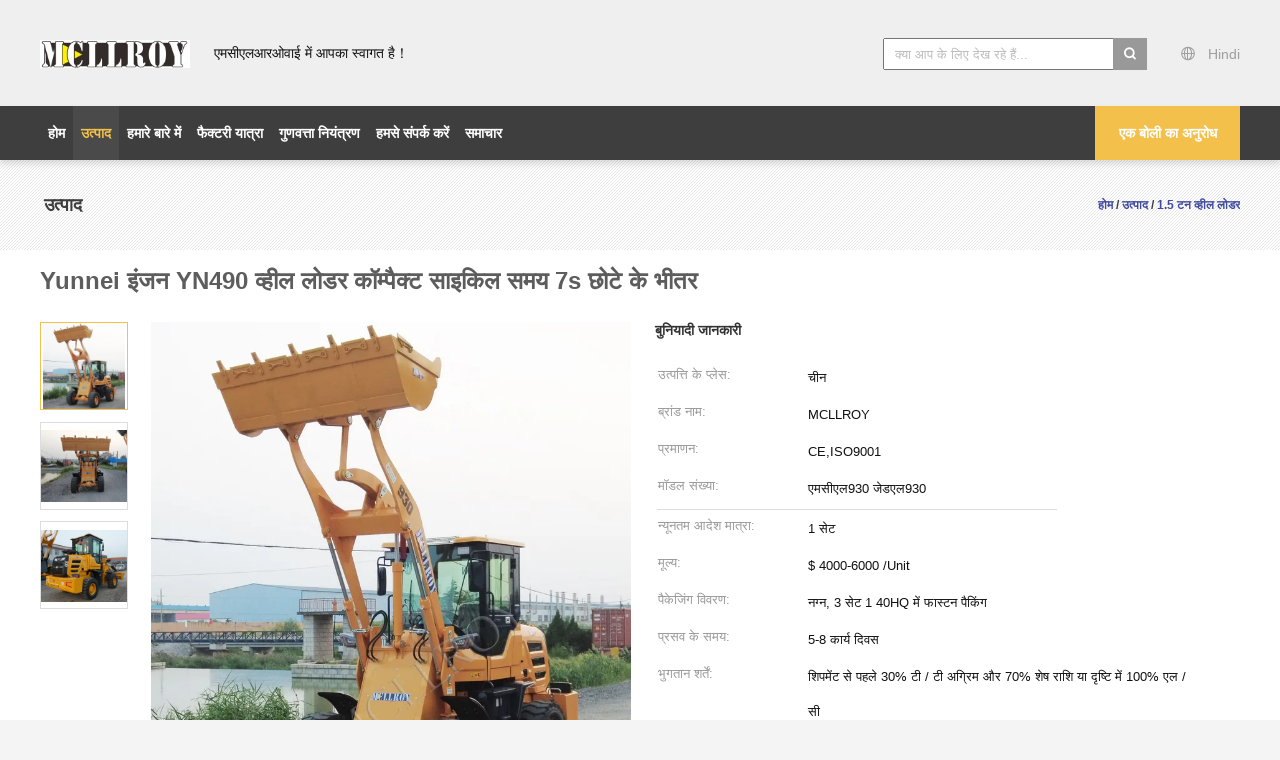

--- FILE ---
content_type: text/html
request_url: http://hindi.wheelloadermachine.com/sale-36590143-yunnei-engine-yn490-wheel-loader-compact-cycle-time-within-7s-small.html
body_size: 37578
content:

<!DOCTYPE html>
<html lang="hi">
<head>
	<meta charset="utf-8">
	<meta http-equiv="X-UA-Compatible" content="IE=edge">
	<meta name="viewport" content="width=device-width, initial-scale=1.0, maximum-scale=1.0, user-scalable=no">
    <title>Yunnei इंजन YN490 व्हील लोडर कॉम्पैक्ट साइकिल समय 7s छोटे के भीतर</title>
    <meta name="keywords" content="YN490 व्हील लोडर कॉम्पैक्ट, युन्नी इंजन व्हील लोडर कॉम्पैक्ट, 1.5 टन व्हील लोडर" />
    <meta name="description" content="उच्च गुणवत्ता Yunnei इंजन YN490 व्हील लोडर कॉम्पैक्ट साइकिल समय 7s छोटे के भीतर चीन से, चीन का प्रमुख उत्पाद बाजार YN490 व्हील लोडर कॉम्पैक्ट उत्पाद, सख्त गुणवत्ता नियंत्रण के साथ युन्नी इंजन व्हील लोडर कॉम्पैक्ट कारखानों, उच्च गुणवत्ता का उत्पादन युन्नी इंजन व्हील लोडर कॉम्पैक्ट उत्पादों." />
    <link type='text/css' rel='stylesheet' href='/??/images/global.css,/photo/wheelloadermachine/sitetpl/style/common.css?ver=1735875350' media='all'>
			  <script type='text/javascript' src='/js/jquery.js'></script><meta property="og:title" content="Yunnei इंजन YN490 व्हील लोडर कॉम्पैक्ट साइकिल समय 7s छोटे के भीतर" />
<meta property="og:description" content="उच्च गुणवत्ता Yunnei इंजन YN490 व्हील लोडर कॉम्पैक्ट साइकिल समय 7s छोटे के भीतर चीन से, चीन का प्रमुख उत्पाद बाजार YN490 व्हील लोडर कॉम्पैक्ट उत्पाद, सख्त गुणवत्ता नियंत्रण के साथ युन्नी इंजन व्हील लोडर कॉम्पैक्ट कारखानों, उच्च गुणवत्ता का उत्पादन युन्नी इंजन व्हील लोडर कॉम्पैक्ट उत्पादों." />
<meta property="og:type" content="product" />
<meta property="og:availability" content="instock" />
<meta property="og:site_name" content="Chanchiyo Holdings Group" />
<meta property="og:url" content="https://hindi.wheelloadermachine.com/sale-36590143-yunnei-engine-yn490-wheel-loader-compact-cycle-time-within-7s-small.html" />
<meta property="og:image" content="https://hindi.wheelloadermachine.com/photo/ps144516680-yunnei_engine_yn490_wheel_loader_compact_cycle_time_within_7s_small.jpg" />
<link rel="canonical" href="https://hindi.wheelloadermachine.com/sale-36590143-yunnei-engine-yn490-wheel-loader-compact-cycle-time-within-7s-small.html" />
<link rel="alternate" href="http://m.hindi.wheelloadermachine.com/sale-36590143-yunnei-engine-yn490-wheel-loader-compact-cycle-time-within-7s-small.html" media="only screen and (max-width: 640px)" />
<link rel="stylesheet" type="text/css" href="/js/guidefirstcommon.css" />
<style type="text/css">
/*<![CDATA[*/
.consent__cookie {position: fixed;top: 0;left: 0;width: 100%;height: 0%;z-index: 100000;}.consent__cookie_bg {position: fixed;top: 0;left: 0;width: 100%;height: 100%;background: #000;opacity: .6;display: none }.consent__cookie_rel {position: fixed;bottom:0;left: 0;width: 100%;background: #fff;display: -webkit-box;display: -ms-flexbox;display: flex;flex-wrap: wrap;padding: 24px 80px;-webkit-box-sizing: border-box;box-sizing: border-box;-webkit-box-pack: justify;-ms-flex-pack: justify;justify-content: space-between;-webkit-transition: all ease-in-out .3s;transition: all ease-in-out .3s }.consent__close {position: absolute;top: 20px;right: 20px;cursor: pointer }.consent__close svg {fill: #777 }.consent__close:hover svg {fill: #000 }.consent__cookie_box {flex: 1;word-break: break-word;}.consent__warm {color: #777;font-size: 16px;margin-bottom: 12px;line-height: 19px }.consent__title {color: #333;font-size: 20px;font-weight: 600;margin-bottom: 12px;line-height: 23px }.consent__itxt {color: #333;font-size: 14px;margin-bottom: 12px;display: -webkit-box;display: -ms-flexbox;display: flex;-webkit-box-align: center;-ms-flex-align: center;align-items: center }.consent__itxt i {display: -webkit-inline-box;display: -ms-inline-flexbox;display: inline-flex;width: 28px;height: 28px;border-radius: 50%;background: #e0f9e9;margin-right: 8px;-webkit-box-align: center;-ms-flex-align: center;align-items: center;-webkit-box-pack: center;-ms-flex-pack: center;justify-content: center }.consent__itxt svg {fill: #3ca860 }.consent__txt {color: #a6a6a6;font-size: 14px;margin-bottom: 8px;line-height: 17px }.consent__btns {display: -webkit-box;display: -ms-flexbox;display: flex;-webkit-box-orient: vertical;-webkit-box-direction: normal;-ms-flex-direction: column;flex-direction: column;-webkit-box-pack: center;-ms-flex-pack: center;justify-content: center;flex-shrink: 0;}.consent__btn {width: 280px;height: 40px;line-height: 40px;text-align: center;background: #3ca860;color: #fff;border-radius: 4px;margin: 8px 0;-webkit-box-sizing: border-box;box-sizing: border-box;cursor: pointer;font-size:14px}.consent__btn:hover {background: #00823b }.consent__btn.empty {color: #3ca860;border: 1px solid #3ca860;background: #fff }.consent__btn.empty:hover {background: #3ca860;color: #fff }.open .consent__cookie_bg {display: block }.open .consent__cookie_rel {bottom: 0 }@media (max-width: 760px) {.consent__btns {width: 100%;align-items: center;}.consent__cookie_rel {padding: 20px 24px }}.consent__cookie.open {display: block;}.consent__cookie {display: none;}
/*]]>*/
</style>
<style type="text/css">
/*<![CDATA[*/
@media only screen and (max-width:640px){.contact_now_dialog .content-wrap .desc{background-image:url(/images/cta_images/bg_s.png) !important}}.contact_now_dialog .content-wrap .content-wrap_header .cta-close{background-image:url(/images/cta_images/sprite.png) !important}.contact_now_dialog .content-wrap .desc{background-image:url(/images/cta_images/bg_l.png) !important}.contact_now_dialog .content-wrap .cta-btn i{background-image:url(/images/cta_images/sprite.png) !important}.contact_now_dialog .content-wrap .head-tip img{content:url(/images/cta_images/cta_contact_now.png) !important}.cusim{background-image:url(/images/imicon/im.svg) !important}.cuswa{background-image:url(/images/imicon/wa.png) !important}.cusall{background-image:url(/images/imicon/allchat.svg) !important}
/*]]>*/
</style>
<script type="text/javascript" src="/js/guidefirstcommon.js"></script>
<script type="text/javascript">
/*<![CDATA[*/
window.isvideotpl = 1;window.detailurl = '/sale-36590143-yunnei-engine-yn490-wheel-loader-compact-cycle-time-within-7s-small.html';
var colorUrl = '';var isShowGuide = 2;var showGuideColor = 0;var im_appid = 10003;var im_msg="Good day, what product are you looking for?";

var cta_cid = 214871;var use_defaulProductInfo = 1;var cta_pid = 36590143;var test_company = 0;var webim_domain = '';var company_type = 0;var cta_equipment = 'pc'; var setcookie = 'setwebimCookie(89517,36590143,0)'; var whatsapplink = "https://wa.me/8619848282841?text=Hi%2C+I%27m+interested+in+Yunnei+%E0%A4%87%E0%A4%82%E0%A4%9C%E0%A4%A8+YN490+%E0%A4%B5%E0%A5%8D%E0%A4%B9%E0%A5%80%E0%A4%B2+%E0%A4%B2%E0%A5%8B%E0%A4%A1%E0%A4%B0+%E0%A4%95%E0%A5%89%E0%A4%AE%E0%A5%8D%E0%A4%AA%E0%A5%88%E0%A4%95%E0%A5%8D%E0%A4%9F+%E0%A4%B8%E0%A4%BE%E0%A4%87%E0%A4%95%E0%A4%BF%E0%A4%B2+%E0%A4%B8%E0%A4%AE%E0%A4%AF+7s+%E0%A4%9B%E0%A5%8B%E0%A4%9F%E0%A5%87+%E0%A4%95%E0%A5%87+%E0%A4%AD%E0%A5%80%E0%A4%A4%E0%A4%B0."; function insertMeta(){var str = '<meta name="mobile-web-app-capable" content="yes" /><meta name="viewport" content="width=device-width, initial-scale=1.0" />';document.head.insertAdjacentHTML('beforeend',str);} var element = document.querySelector('a.footer_webim_a[href="/webim/webim_tab.html"]');if (element) {element.parentNode.removeChild(element);}

var colorUrl = '';
var aisearch = 0;
var selfUrl = '';
window.playerReportUrl='/vod/view_count/report';
var query_string = ["Products","Detail"];
var g_tp = '';
var customtplcolor = 99603;
var str_chat = 'चैट करना';
				var str_call_now = 'अभी फोन करो';
var str_chat_now = 'अब बात करें';
var str_contact1 = 'सबसे अच्छी कीमत पाएं';var str_chat_lang='hindi';var str_contact2 = 'मूल्य प्राप्त करें';var str_contact2 = 'सर्वोत्तम मूल्य';var str_contact = 'संपर्क';
window.predomainsub = "";
/*]]>*/
</script>
</head>
<body>
<img src="/logo.gif" style="display:none" alt="logo"/>
<a style="display: none!important;" title="Chanchiyo Holdings Group" class="float-inquiry" href="/contactnow.html" onclick='setinquiryCookie("{\"showproduct\":1,\"pid\":\"36590143\",\"name\":\"Yunnei \\u0907\\u0902\\u091c\\u0928 YN490 \\u0935\\u094d\\u0939\\u0940\\u0932 \\u0932\\u094b\\u0921\\u0930 \\u0915\\u0949\\u092e\\u094d\\u092a\\u0948\\u0915\\u094d\\u091f \\u0938\\u093e\\u0907\\u0915\\u093f\\u0932 \\u0938\\u092e\\u092f 7s \\u091b\\u094b\\u091f\\u0947 \\u0915\\u0947 \\u092d\\u0940\\u0924\\u0930\",\"source_url\":\"\\/sale-36590143-yunnei-engine-yn490-wheel-loader-compact-cycle-time-within-7s-small.html\",\"picurl\":\"\\/photo\\/pd144516680-yunnei_engine_yn490_wheel_loader_compact_cycle_time_within_7s_small.jpg\",\"propertyDetail\":[[\"\\u092e\\u0942\\u0932\\u094d\\u092f\\u093e\\u0902\\u0915\\u093f\\u0924 \\u0936\\u0915\\u094d\\u0924\\u093f\",\"42 \\u0915\\u093f\\u0932\\u094b\\u0935\\u093e\\u091f\"],[\"\\u0906\\u0928\\u0941\\u092a\\u093e\\u0924\\u093f\\u0915 \\u092d\\u093e\\u0930\",\"1600 \\u0915\\u093f\\u0932\\u094b\\u0917\\u094d\\u0930\\u093e\\u092e\"],[\"\\u0921\\u0902\\u092a\\u093f\\u0902\\u0917 \\u090a\\u0902\\u091a\\u093e\\u0908\",\"3200 \\u092e\\u093f\\u092e\\u0940\"],[\"\\u092c\\u093e\\u0932\\u094d\\u091f\\u0940 \\u0915\\u094d\\u0937\\u092e\\u0924\\u093e\",\"0.6-1.0 \\u0935\\u0930\\u094d\\u0917 \\u092e\\u0940\\u091f\\u0930\"]],\"company_name\":null,\"picurl_c\":\"\\/photo\\/pc144516680-yunnei_engine_yn490_wheel_loader_compact_cycle_time_within_7s_small.jpg\",\"price\":\"$ 4000-6000 \\/Unit\",\"username\":\"Jell Young\",\"viewTime\":\"\\u0905\\u0902\\u0924\\u093f\\u092e \\u0932\\u0949\\u0917\\u093f\\u0928 : 2 \\u0918\\u0902\\u091f\\u0947 36 minuts \\u092a\\u0939\\u0932\\u0947\",\"subject\":\"\\u0915\\u0943\\u092a\\u092f\\u093e \\u0915\\u0940 \\u0915\\u0940\\u092e\\u0924 \\u092d\\u0947\\u091c \\u0906\\u092a\\u0915\\u0947Yunnei \\u0907\\u0902\\u091c\\u0928 YN490 \\u0935\\u094d\\u0939\\u0940\\u0932 \\u0932\\u094b\\u0921\\u0930 \\u0915\\u0949\\u092e\\u094d\\u092a\\u0948\\u0915\\u094d\\u091f \\u0938\\u093e\\u0907\\u0915\\u093f\\u0932 \\u0938\\u092e\\u092f 7s \\u091b\\u094b\\u091f\\u0947 \\u0915\\u0947 \\u092d\\u0940\\u0924\\u0930\",\"countrycode\":\"\"}");'></a>
<script>
var originProductInfo = '';
var originProductInfo = {"showproduct":1,"pid":"36590143","name":"Yunnei \u0907\u0902\u091c\u0928 YN490 \u0935\u094d\u0939\u0940\u0932 \u0932\u094b\u0921\u0930 \u0915\u0949\u092e\u094d\u092a\u0948\u0915\u094d\u091f \u0938\u093e\u0907\u0915\u093f\u0932 \u0938\u092e\u092f 7s \u091b\u094b\u091f\u0947 \u0915\u0947 \u092d\u0940\u0924\u0930","source_url":"\/sale-36590143-yunnei-engine-yn490-wheel-loader-compact-cycle-time-within-7s-small.html","picurl":"\/photo\/pd144516680-yunnei_engine_yn490_wheel_loader_compact_cycle_time_within_7s_small.jpg","propertyDetail":[["\u092e\u0942\u0932\u094d\u092f\u093e\u0902\u0915\u093f\u0924 \u0936\u0915\u094d\u0924\u093f","42 \u0915\u093f\u0932\u094b\u0935\u093e\u091f"],["\u0906\u0928\u0941\u092a\u093e\u0924\u093f\u0915 \u092d\u093e\u0930","1600 \u0915\u093f\u0932\u094b\u0917\u094d\u0930\u093e\u092e"],["\u0921\u0902\u092a\u093f\u0902\u0917 \u090a\u0902\u091a\u093e\u0908","3200 \u092e\u093f\u092e\u0940"],["\u092c\u093e\u0932\u094d\u091f\u0940 \u0915\u094d\u0937\u092e\u0924\u093e","0.6-1.0 \u0935\u0930\u094d\u0917 \u092e\u0940\u091f\u0930"]],"company_name":null,"picurl_c":"\/photo\/pc144516680-yunnei_engine_yn490_wheel_loader_compact_cycle_time_within_7s_small.jpg","price":"$ 4000-6000 \/Unit","username":"Jell Young","viewTime":"\u0905\u0902\u0924\u093f\u092e \u0932\u0949\u0917\u093f\u0928 : 2 \u0918\u0902\u091f\u0947 36 minuts \u092a\u0939\u0932\u0947","subject":"\u0915\u094d\u092f\u093e \u092a\u094d\u0930\u0938\u0935 \u0915\u0947 \u0938\u092e\u092f \u092a\u0930 \u0939\u0948Yunnei \u0907\u0902\u091c\u0928 YN490 \u0935\u094d\u0939\u0940\u0932 \u0932\u094b\u0921\u0930 \u0915\u0949\u092e\u094d\u092a\u0948\u0915\u094d\u091f \u0938\u093e\u0907\u0915\u093f\u0932 \u0938\u092e\u092f 7s \u091b\u094b\u091f\u0947 \u0915\u0947 \u092d\u0940\u0924\u0930","countrycode":""};
var save_url = "/contactsave.html";
var update_url = "/updateinquiry.html";
var productInfo = {};
var defaulProductInfo = {};
var myDate = new Date();
var curDate = myDate.getFullYear()+'-'+(parseInt(myDate.getMonth())+1)+'-'+myDate.getDate();
var message = '';
var default_pop = 1;
var leaveMessageDialog = document.getElementsByClassName('leave-message-dialog')[0]; // 获取弹层
var _$$ = function (dom) {
    return document.querySelectorAll(dom);
};
resInfo = originProductInfo;
resInfo['name'] = resInfo['name'] || '';
defaulProductInfo.pid = resInfo['pid'];
defaulProductInfo.productName = resInfo['name'] ?? '';
defaulProductInfo.productInfo = resInfo['propertyDetail'];
defaulProductInfo.productImg = resInfo['picurl_c'];
defaulProductInfo.subject = resInfo['subject'] ?? '';
defaulProductInfo.productImgAlt = resInfo['name'] ?? '';
var inquirypopup_tmp = 1;
var message = 'प्रिय,'+'\r\n'+"मुझे दिलचस्पी है"+' '+trim(resInfo['name'])+", क्या आप मुझे अधिक विवरण भेज सकते हैं जैसे प्रकार, आकार, MOQ, सामग्री, आदि।"+'\r\n'+"धन्यवाद!"+'\r\n'+"";
var message_1 = 'प्रिय,'+'\r\n'+"मुझे दिलचस्पी है"+' '+trim(resInfo['name'])+", क्या आप मुझे अधिक विवरण भेज सकते हैं जैसे प्रकार, आकार, MOQ, सामग्री, आदि।"+'\r\n'+"धन्यवाद!"+'\r\n'+"";
var message_2 = 'नमस्ते,'+'\r\n'+"मैं खोज रहा हूँ"+' '+trim(resInfo['name'])+", कृपया मुझे मूल्य, विनिर्देश और चित्र भेजें।"+'\r\n'+"आपकी तेज प्रतिक्रिया को बहुत सराहना मिलेगी।"+'\r\n'+"ज्यादा जानकारी के लिए मुझसे निःसंकोच संपर्क करें।"+'\r\n'+"बहुत बहुत धन्यवाद।";
var message_3 = 'नमस्ते,'+'\r\n'+trim(resInfo['name'])+' '+"मेरी उम्मीदों पर खरा उतरता है।"+'\r\n'+"कृपया मुझे सर्वोत्तम मूल्य और कुछ अन्य उत्पाद जानकारी दें।"+'\r\n'+"मेरे मेल के माध्यम से मुझसे संपर्क करने में संकोच न करें।"+'\r\n'+"बहुत बहुत धन्यवाद।";

var message_4 = 'प्रिय,'+'\r\n'+"एफओबी मूल्य आपके पर क्या है"+' '+trim(resInfo['name'])+'?'+'\r\n'+"नजदीकी बंदरगाह नाम कौन सा है?"+'\r\n'+"कृपया मुझे जल्द से जल्द जवाब दें, आगे की जानकारी साझा करना बेहतर होगा।"+'\r\n'+"सादर!";
var message_5 = 'नमस्ते,'+'\r\n'+"मुझे आपकी बहुत दिलचस्पी है"+' '+trim(resInfo['name'])+'.'+'\r\n'+"कृपया मुझे अपने उत्पाद का विवरण भेजें।"+'\r\n'+"आपके त्वरित उत्तर की प्रतीक्षा है।"+'\r\n'+"मुझे मेल से बेझिझक संपर्क करें।"+'\r\n'+"सादर!";

var message_6 = 'प्रिय,'+'\r\n'+"कृपया हमें अपने बारे में जानकारी प्रदान करें"+' '+trim(resInfo['name'])+", जैसे कि प्रकार, आकार, सामग्री और निश्चित रूप से सर्वोत्तम मूल्य।"+'\r\n'+"आपके त्वरित उत्तर की प्रतीक्षा है।"+'\r\n'+"धन्यवाद!";
var message_7 = 'प्रिय,'+'\r\n'+"क्या आप आपूर्ति कर सकते हैं?"+' '+trim(resInfo['name'])+" हमारे लिए?"+'\r\n'+"पहले हम एक मूल्य सूची और कुछ उत्पाद विवरण चाहते हैं।"+'\r\n'+"मुझे आशा है कि मुझे उत्तर मिलेगा और सहयोग के लिए तत्पर रहेंगे।"+'\r\n'+"आपका बहुत बहुत धन्यवाद।";
var message_8 = 'नमस्ते,'+'\r\n'+"मैं खोज रहा हूँ"+' '+trim(resInfo['name'])+", कृपया मुझे कुछ और विस्तृत उत्पाद जानकारी दें।"+'\r\n'+"मुझे आपके उत्तर की प्रतीक्षा रहेगी।"+'\r\n'+"धन्यवाद!";
var message_9 = 'नमस्ते,'+'\r\n'+"तुम्हारी"+' '+trim(resInfo['name'])+" मेरी आवश्यकताओं को बहुत अच्छी तरह से पूरा करता है।"+'\r\n'+"कृपया मुझे मूल्य, विनिर्देश भेजें, और समान मॉडल ठीक होगा।"+'\r\n'+"मेरे साथ चैट करने के लिए स्वतंत्र महसूस करें।"+'\r\n'+"धन्यवाद!";
var message_10 = 'प्रिय,'+'\r\n'+"मैं विवरण और उद्धरण के बारे में अधिक जानना चाहता हूं"+' '+trim(resInfo['name'])+'.'+'\r\n'+"आप मुझसे कभी भी संपर्क कर सकते हैं।"+'\r\n'+"सादर!";

var r = getRandom(1,10);

defaulProductInfo.message = eval("message_"+r);
    defaulProductInfo.message = eval("message_"+r);
        var mytAjax = {

    post: function(url, data, fn) {
        var xhr = new XMLHttpRequest();
        xhr.open("POST", url, true);
        xhr.setRequestHeader("Content-Type", "application/x-www-form-urlencoded;charset=UTF-8");
        xhr.setRequestHeader("X-Requested-With", "XMLHttpRequest");
        xhr.setRequestHeader('Content-Type','text/plain;charset=UTF-8');
        xhr.onreadystatechange = function() {
            if(xhr.readyState == 4 && (xhr.status == 200 || xhr.status == 304)) {
                fn.call(this, xhr.responseText);
            }
        };
        xhr.send(data);
    },

    postform: function(url, data, fn) {
        var xhr = new XMLHttpRequest();
        xhr.open("POST", url, true);
        xhr.setRequestHeader("X-Requested-With", "XMLHttpRequest");
        xhr.onreadystatechange = function() {
            if(xhr.readyState == 4 && (xhr.status == 200 || xhr.status == 304)) {
                fn.call(this, xhr.responseText);
            }
        };
        xhr.send(data);
    }
};
/*window.onload = function(){
    leaveMessageDialog = document.getElementsByClassName('leave-message-dialog')[0];
    if (window.localStorage.recordDialogStatus=='undefined' || (window.localStorage.recordDialogStatus!='undefined' && window.localStorage.recordDialogStatus != curDate)) {
        setTimeout(function(){
            if(parseInt(inquirypopup_tmp%10) == 1){
                creatDialog(defaulProductInfo, 1);
            }
        }, 6000);
    }
};*/
function trim(str)
{
    str = str.replace(/(^\s*)/g,"");
    return str.replace(/(\s*$)/g,"");
};
function getRandom(m,n){
    var num = Math.floor(Math.random()*(m - n) + n);
    return num;
};
function strBtn(param) {

    var starattextarea = document.getElementById("textareamessage").value.length;
    var email = document.getElementById("startEmail").value;

    var default_tip = document.querySelectorAll(".watermark_container").length;
    if (20 < starattextarea && starattextarea < 3000) {
        if(default_tip>0){
            document.getElementById("textareamessage1").parentNode.parentNode.nextElementSibling.style.display = "none";
        }else{
            document.getElementById("textareamessage1").parentNode.nextElementSibling.style.display = "none";
        }

    } else {
        if(default_tip>0){
            document.getElementById("textareamessage1").parentNode.parentNode.nextElementSibling.style.display = "block";
        }else{
            document.getElementById("textareamessage1").parentNode.nextElementSibling.style.display = "block";
        }

        return;
    }

    // var re = /^([a-zA-Z0-9_-])+@([a-zA-Z0-9_-])+\.([a-zA-Z0-9_-])+/i;/*邮箱不区分大小写*/
    var re = /^[a-zA-Z0-9][\w-]*(\.?[\w-]+)*@[a-zA-Z0-9-]+(\.[a-zA-Z0-9]+)+$/i;
    if (!re.test(email)) {
        document.getElementById("startEmail").nextElementSibling.style.display = "block";
        return;
    } else {
        document.getElementById("startEmail").nextElementSibling.style.display = "none";
    }

    var subject = document.getElementById("pop_subject").value;
    var pid = document.getElementById("pop_pid").value;
    var message = document.getElementById("textareamessage").value;
    var sender_email = document.getElementById("startEmail").value;
    var tel = '';
    if (document.getElementById("tel0") != undefined && document.getElementById("tel0") != '')
        tel = document.getElementById("tel0").value;
    var form_serialize = '&tel='+tel;

    form_serialize = form_serialize.replace(/\+/g, "%2B");
    mytAjax.post(save_url,"pid="+pid+"&subject="+subject+"&email="+sender_email+"&message="+(message)+form_serialize,function(res){
        var mes = JSON.parse(res);
        if(mes.status == 200){
            var iid = mes.iid;
            document.getElementById("pop_iid").value = iid;
            document.getElementById("pop_uuid").value = mes.uuid;

            if(typeof gtag_report_conversion === "function"){
                gtag_report_conversion();//执行统计js代码
            }
            if(typeof fbq === "function"){
                fbq('track','Purchase');//执行统计js代码
            }
        }
    });
    for (var index = 0; index < document.querySelectorAll(".dialog-content-pql").length; index++) {
        document.querySelectorAll(".dialog-content-pql")[index].style.display = "none";
    };
    $('#idphonepql').val(tel);
    document.getElementById("dialog-content-pql-id").style.display = "block";
    ;
};
function twoBtnOk(param) {

    var selectgender = document.getElementById("Mr").innerHTML;
    var iid = document.getElementById("pop_iid").value;
    var sendername = document.getElementById("idnamepql").value;
    var senderphone = document.getElementById("idphonepql").value;
    var sendercname = document.getElementById("idcompanypql").value;
    var uuid = document.getElementById("pop_uuid").value;
    var gender = 2;
    if(selectgender == 'Mr.') gender = 0;
    if(selectgender == 'Mrs.') gender = 1;
    var pid = document.getElementById("pop_pid").value;
    var form_serialize = '';

        form_serialize = form_serialize.replace(/\+/g, "%2B");

    mytAjax.post(update_url,"iid="+iid+"&gender="+gender+"&uuid="+uuid+"&name="+(sendername)+"&tel="+(senderphone)+"&company="+(sendercname)+form_serialize,function(res){});

    for (var index = 0; index < document.querySelectorAll(".dialog-content-pql").length; index++) {
        document.querySelectorAll(".dialog-content-pql")[index].style.display = "none";
    };
    document.getElementById("dialog-content-pql-ok").style.display = "block";

};
function toCheckMust(name) {
    $('#'+name+'error').hide();
}
function handClidk(param) {
    var starattextarea = document.getElementById("textareamessage1").value.length;
    var email = document.getElementById("startEmail1").value;
    var default_tip = document.querySelectorAll(".watermark_container").length;
    if (20 < starattextarea && starattextarea < 3000) {
        if(default_tip>0){
            document.getElementById("textareamessage1").parentNode.parentNode.nextElementSibling.style.display = "none";
        }else{
            document.getElementById("textareamessage1").parentNode.nextElementSibling.style.display = "none";
        }

    } else {
        if(default_tip>0){
            document.getElementById("textareamessage1").parentNode.parentNode.nextElementSibling.style.display = "block";
        }else{
            document.getElementById("textareamessage1").parentNode.nextElementSibling.style.display = "block";
        }

        return;
    }

    // var re = /^([a-zA-Z0-9_-])+@([a-zA-Z0-9_-])+\.([a-zA-Z0-9_-])+/i;
    var re = /^[a-zA-Z0-9][\w-]*(\.?[\w-]+)*@[a-zA-Z0-9-]+(\.[a-zA-Z0-9]+)+$/i;
    if (!re.test(email)) {
        document.getElementById("startEmail1").nextElementSibling.style.display = "block";
        return;
    } else {
        document.getElementById("startEmail1").nextElementSibling.style.display = "none";
    }

    var subject = document.getElementById("pop_subject").value;
    var pid = document.getElementById("pop_pid").value;
    var message = document.getElementById("textareamessage1").value;
    var sender_email = document.getElementById("startEmail1").value;
    var form_serialize = tel = '';
    if (document.getElementById("tel1") != undefined && document.getElementById("tel1") != '')
        tel = document.getElementById("tel1").value;
        mytAjax.post(save_url,"email="+sender_email+"&tel="+tel+"&pid="+pid+"&message="+message+"&subject="+subject+form_serialize,function(res){

        var mes = JSON.parse(res);
        if(mes.status == 200){
            var iid = mes.iid;
            document.getElementById("pop_iid").value = iid;
            document.getElementById("pop_uuid").value = mes.uuid;
            if(typeof gtag_report_conversion === "function"){
                gtag_report_conversion();//执行统计js代码
            }
        }

    });
    for (var index = 0; index < document.querySelectorAll(".dialog-content-pql").length; index++) {
        document.querySelectorAll(".dialog-content-pql")[index].style.display = "none";
    };
    $('#idphonepql').val(tel);
    document.getElementById("dialog-content-pql-id").style.display = "block";

};
window.addEventListener('load', function () {
    $('.checkbox-wrap label').each(function(){
        if($(this).find('input').prop('checked')){
            $(this).addClass('on')
        }else {
            $(this).removeClass('on')
        }
    })
    $(document).on('click', '.checkbox-wrap label' , function(ev){
        if (ev.target.tagName.toUpperCase() != 'INPUT') {
            $(this).toggleClass('on')
        }
    })
})

function hand_video(pdata) {
    data = JSON.parse(pdata);
    productInfo.productName = data.productName;
    productInfo.productInfo = data.productInfo;
    productInfo.productImg = data.productImg;
    productInfo.subject = data.subject;

    var message = 'प्रिय,'+'\r\n'+"मुझे दिलचस्पी है"+' '+trim(data.productName)+", क्या आप मुझे अधिक विवरण भेज सकते हैं जैसे कि प्रकार, आकार, मात्रा, सामग्री, आदि।"+'\r\n'+"धन्यवाद!"+'\r\n'+"";

    var message = 'प्रिय,'+'\r\n'+"मुझे दिलचस्पी है"+' '+trim(data.productName)+", क्या आप मुझे अधिक विवरण भेज सकते हैं जैसे प्रकार, आकार, MOQ, सामग्री, आदि।"+'\r\n'+"धन्यवाद!"+'\r\n'+"";
    var message_1 = 'प्रिय,'+'\r\n'+"मुझे दिलचस्पी है"+' '+trim(data.productName)+", क्या आप मुझे अधिक विवरण भेज सकते हैं जैसे प्रकार, आकार, MOQ, सामग्री, आदि।"+'\r\n'+"धन्यवाद!"+'\r\n'+"";
    var message_2 = 'नमस्ते,'+'\r\n'+"मैं खोज रहा हूँ"+' '+trim(data.productName)+", कृपया मुझे मूल्य, विनिर्देश और चित्र भेजें।"+'\r\n'+"आपकी तेज प्रतिक्रिया को बहुत सराहना मिलेगी।"+'\r\n'+"ज्यादा जानकारी के लिए मुझसे निःसंकोच संपर्क करें।"+'\r\n'+"बहुत बहुत धन्यवाद।";
    var message_3 = 'नमस्ते,'+'\r\n'+trim(data.productName)+' '+"मेरी उम्मीदों पर खरा उतरता है।"+'\r\n'+"कृपया मुझे सर्वोत्तम मूल्य और कुछ अन्य उत्पाद जानकारी दें।"+'\r\n'+"मेरे मेल के माध्यम से मुझसे संपर्क करने में संकोच न करें।"+'\r\n'+"बहुत बहुत धन्यवाद।";

    var message_4 = 'प्रिय,'+'\r\n'+"एफओबी मूल्य आपके पर क्या है"+' '+trim(data.productName)+'?'+'\r\n'+"नजदीकी बंदरगाह नाम कौन सा है?"+'\r\n'+"कृपया मुझे जल्द से जल्द जवाब दें, आगे की जानकारी साझा करना बेहतर होगा।"+'\r\n'+"सादर!";
    var message_5 = 'नमस्ते,'+'\r\n'+"मुझे आपकी बहुत दिलचस्पी है"+' '+trim(data.productName)+'.'+'\r\n'+"कृपया मुझे अपने उत्पाद का विवरण भेजें।"+'\r\n'+"आपके त्वरित उत्तर की प्रतीक्षा है।"+'\r\n'+"मुझे मेल से बेझिझक संपर्क करें।"+'\r\n'+"सादर!";

    var message_6 = 'प्रिय,'+'\r\n'+"कृपया हमें अपने बारे में जानकारी प्रदान करें"+' '+trim(data.productName)+", जैसे कि प्रकार, आकार, सामग्री और निश्चित रूप से सर्वोत्तम मूल्य।"+'\r\n'+"आपके त्वरित उत्तर की प्रतीक्षा है।"+'\r\n'+"धन्यवाद!";
    var message_7 = 'प्रिय,'+'\r\n'+"क्या आप आपूर्ति कर सकते हैं?"+' '+trim(data.productName)+" हमारे लिए?"+'\r\n'+"पहले हम एक मूल्य सूची और कुछ उत्पाद विवरण चाहते हैं।"+'\r\n'+"मुझे आशा है कि मुझे उत्तर मिलेगा और सहयोग के लिए तत्पर रहेंगे।"+'\r\n'+"आपका बहुत बहुत धन्यवाद।";
    var message_8 = 'नमस्ते,'+'\r\n'+"मैं खोज रहा हूँ"+' '+trim(data.productName)+", कृपया मुझे कुछ और विस्तृत उत्पाद जानकारी दें।"+'\r\n'+"मुझे आपके उत्तर की प्रतीक्षा रहेगी।"+'\r\n'+"धन्यवाद!";
    var message_9 = 'नमस्ते,'+'\r\n'+"तुम्हारी"+' '+trim(data.productName)+" मेरी आवश्यकताओं को बहुत अच्छी तरह से पूरा करता है।"+'\r\n'+"कृपया मुझे मूल्य, विनिर्देश भेजें, और समान मॉडल ठीक होगा।"+'\r\n'+"मेरे साथ चैट करने के लिए स्वतंत्र महसूस करें।"+'\r\n'+"धन्यवाद!";
    var message_10 = 'प्रिय,'+'\r\n'+"मैं विवरण और उद्धरण के बारे में अधिक जानना चाहता हूं"+' '+trim(data.productName)+'.'+'\r\n'+"आप मुझसे कभी भी संपर्क कर सकते हैं।"+'\r\n'+"सादर!";

    var r = getRandom(1,10);

    productInfo.message = eval("message_"+r);
            if(parseInt(inquirypopup_tmp/10) == 1){
        productInfo.message = "";
    }
    productInfo.pid = data.pid;
    creatDialog(productInfo, 2);
};

function handDialog(pdata) {
    data = JSON.parse(pdata);
    productInfo.productName = data.productName;
    productInfo.productInfo = data.productInfo;
    productInfo.productImg = data.productImg;
    productInfo.subject = data.subject;

    var message = 'प्रिय,'+'\r\n'+"मुझे दिलचस्पी है"+' '+trim(data.productName)+", क्या आप मुझे अधिक विवरण भेज सकते हैं जैसे कि प्रकार, आकार, मात्रा, सामग्री, आदि।"+'\r\n'+"धन्यवाद!"+'\r\n'+"";

    var message = 'प्रिय,'+'\r\n'+"मुझे दिलचस्पी है"+' '+trim(data.productName)+", क्या आप मुझे अधिक विवरण भेज सकते हैं जैसे प्रकार, आकार, MOQ, सामग्री, आदि।"+'\r\n'+"धन्यवाद!"+'\r\n'+"";
    var message_1 = 'प्रिय,'+'\r\n'+"मुझे दिलचस्पी है"+' '+trim(data.productName)+", क्या आप मुझे अधिक विवरण भेज सकते हैं जैसे प्रकार, आकार, MOQ, सामग्री, आदि।"+'\r\n'+"धन्यवाद!"+'\r\n'+"";
    var message_2 = 'नमस्ते,'+'\r\n'+"मैं खोज रहा हूँ"+' '+trim(data.productName)+", कृपया मुझे मूल्य, विनिर्देश और चित्र भेजें।"+'\r\n'+"आपकी तेज प्रतिक्रिया को बहुत सराहना मिलेगी।"+'\r\n'+"ज्यादा जानकारी के लिए मुझसे निःसंकोच संपर्क करें।"+'\r\n'+"बहुत बहुत धन्यवाद।";
    var message_3 = 'नमस्ते,'+'\r\n'+trim(data.productName)+' '+"मेरी उम्मीदों पर खरा उतरता है।"+'\r\n'+"कृपया मुझे सर्वोत्तम मूल्य और कुछ अन्य उत्पाद जानकारी दें।"+'\r\n'+"मेरे मेल के माध्यम से मुझसे संपर्क करने में संकोच न करें।"+'\r\n'+"बहुत बहुत धन्यवाद।";

    var message_4 = 'प्रिय,'+'\r\n'+"एफओबी मूल्य आपके पर क्या है"+' '+trim(data.productName)+'?'+'\r\n'+"नजदीकी बंदरगाह नाम कौन सा है?"+'\r\n'+"कृपया मुझे जल्द से जल्द जवाब दें, आगे की जानकारी साझा करना बेहतर होगा।"+'\r\n'+"सादर!";
    var message_5 = 'नमस्ते,'+'\r\n'+"मुझे आपकी बहुत दिलचस्पी है"+' '+trim(data.productName)+'.'+'\r\n'+"कृपया मुझे अपने उत्पाद का विवरण भेजें।"+'\r\n'+"आपके त्वरित उत्तर की प्रतीक्षा है।"+'\r\n'+"मुझे मेल से बेझिझक संपर्क करें।"+'\r\n'+"सादर!";

    var message_6 = 'प्रिय,'+'\r\n'+"कृपया हमें अपने बारे में जानकारी प्रदान करें"+' '+trim(data.productName)+", जैसे कि प्रकार, आकार, सामग्री और निश्चित रूप से सर्वोत्तम मूल्य।"+'\r\n'+"आपके त्वरित उत्तर की प्रतीक्षा है।"+'\r\n'+"धन्यवाद!";
    var message_7 = 'प्रिय,'+'\r\n'+"क्या आप आपूर्ति कर सकते हैं?"+' '+trim(data.productName)+" हमारे लिए?"+'\r\n'+"पहले हम एक मूल्य सूची और कुछ उत्पाद विवरण चाहते हैं।"+'\r\n'+"मुझे आशा है कि मुझे उत्तर मिलेगा और सहयोग के लिए तत्पर रहेंगे।"+'\r\n'+"आपका बहुत बहुत धन्यवाद।";
    var message_8 = 'नमस्ते,'+'\r\n'+"मैं खोज रहा हूँ"+' '+trim(data.productName)+", कृपया मुझे कुछ और विस्तृत उत्पाद जानकारी दें।"+'\r\n'+"मुझे आपके उत्तर की प्रतीक्षा रहेगी।"+'\r\n'+"धन्यवाद!";
    var message_9 = 'नमस्ते,'+'\r\n'+"तुम्हारी"+' '+trim(data.productName)+" मेरी आवश्यकताओं को बहुत अच्छी तरह से पूरा करता है।"+'\r\n'+"कृपया मुझे मूल्य, विनिर्देश भेजें, और समान मॉडल ठीक होगा।"+'\r\n'+"मेरे साथ चैट करने के लिए स्वतंत्र महसूस करें।"+'\r\n'+"धन्यवाद!";
    var message_10 = 'प्रिय,'+'\r\n'+"मैं विवरण और उद्धरण के बारे में अधिक जानना चाहता हूं"+' '+trim(data.productName)+'.'+'\r\n'+"आप मुझसे कभी भी संपर्क कर सकते हैं।"+'\r\n'+"सादर!";

    var r = getRandom(1,10);
    productInfo.message = eval("message_"+r);
            if(parseInt(inquirypopup_tmp/10) == 1){
        productInfo.message = "";
    }
    productInfo.pid = data.pid;
    creatDialog(productInfo, 2);
};

function closepql(param) {

    leaveMessageDialog.style.display = 'none';
};

function closepql2(param) {

    for (var index = 0; index < document.querySelectorAll(".dialog-content-pql").length; index++) {
        document.querySelectorAll(".dialog-content-pql")[index].style.display = "none";
    };
    document.getElementById("dialog-content-pql-ok").style.display = "block";
};

function decodeHtmlEntities(str) {
    var tempElement = document.createElement('div');
    tempElement.innerHTML = str;
    return tempElement.textContent || tempElement.innerText || '';
}

function initProduct(productInfo,type){

    productInfo.productName = decodeHtmlEntities(productInfo.productName);
    productInfo.message = decodeHtmlEntities(productInfo.message);

    leaveMessageDialog = document.getElementsByClassName('leave-message-dialog')[0];
    leaveMessageDialog.style.display = "block";
    if(type == 3){
        var popinquiryemail = document.getElementById("popinquiryemail").value;
        _$$("#startEmail1")[0].value = popinquiryemail;
    }else{
        _$$("#startEmail1")[0].value = "";
    }
    _$$("#startEmail")[0].value = "";
    _$$("#idnamepql")[0].value = "";
    _$$("#idphonepql")[0].value = "";
    _$$("#idcompanypql")[0].value = "";

    _$$("#pop_pid")[0].value = productInfo.pid;
    _$$("#pop_subject")[0].value = productInfo.subject;
    
    if(parseInt(inquirypopup_tmp/10) == 1){
        productInfo.message = "";
    }

    _$$("#textareamessage1")[0].value = productInfo.message;
    _$$("#textareamessage")[0].value = productInfo.message;

    _$$("#dialog-content-pql-id .titlep")[0].innerHTML = productInfo.productName;
    _$$("#dialog-content-pql-id img")[0].setAttribute("src", productInfo.productImg);
    _$$("#dialog-content-pql-id img")[0].setAttribute("alt", productInfo.productImgAlt);

    _$$("#dialog-content-pql-id-hand img")[0].setAttribute("src", productInfo.productImg);
    _$$("#dialog-content-pql-id-hand img")[0].setAttribute("alt", productInfo.productImgAlt);
    _$$("#dialog-content-pql-id-hand .titlep")[0].innerHTML = productInfo.productName;

    if (productInfo.productInfo.length > 0) {
        var ul2, ul;
        ul = document.createElement("ul");
        for (var index = 0; index < productInfo.productInfo.length; index++) {
            var el = productInfo.productInfo[index];
            var li = document.createElement("li");
            var span1 = document.createElement("span");
            span1.innerHTML = el[0] + ":";
            var span2 = document.createElement("span");
            span2.innerHTML = el[1];
            li.appendChild(span1);
            li.appendChild(span2);
            ul.appendChild(li);

        }
        ul2 = ul.cloneNode(true);
        if (type === 1) {
            _$$("#dialog-content-pql-id .left")[0].replaceChild(ul, _$$("#dialog-content-pql-id .left ul")[0]);
        } else {
            _$$("#dialog-content-pql-id-hand .left")[0].replaceChild(ul2, _$$("#dialog-content-pql-id-hand .left ul")[0]);
            _$$("#dialog-content-pql-id .left")[0].replaceChild(ul, _$$("#dialog-content-pql-id .left ul")[0]);
        }
    };
    for (var index = 0; index < _$$("#dialog-content-pql-id .right ul li").length; index++) {
        _$$("#dialog-content-pql-id .right ul li")[index].addEventListener("click", function (params) {
            _$$("#dialog-content-pql-id .right #Mr")[0].innerHTML = this.innerHTML
        }, false)

    };

};
function closeInquiryCreateDialog() {
    document.getElementById("xuanpan_dialog_box_pql").style.display = "none";
};
function showInquiryCreateDialog() {
    document.getElementById("xuanpan_dialog_box_pql").style.display = "block";
};
function submitPopInquiry(){
    var message = document.getElementById("inquiry_message").value;
    var email = document.getElementById("inquiry_email").value;
    var subject = defaulProductInfo.subject;
    var pid = defaulProductInfo.pid;
    if (email === undefined) {
        showInquiryCreateDialog();
        document.getElementById("inquiry_email").style.border = "1px solid red";
        return false;
    };
    if (message === undefined) {
        showInquiryCreateDialog();
        document.getElementById("inquiry_message").style.border = "1px solid red";
        return false;
    };
    if (email.search(/^\w+((-\w+)|(\.\w+))*\@[A-Za-z0-9]+((\.|-)[A-Za-z0-9]+)*\.[A-Za-z0-9]+$/) == -1) {
        document.getElementById("inquiry_email").style.border= "1px solid red";
        showInquiryCreateDialog();
        return false;
    } else {
        document.getElementById("inquiry_email").style.border= "";
    };
    if (message.length < 20 || message.length >3000) {
        showInquiryCreateDialog();
        document.getElementById("inquiry_message").style.border = "1px solid red";
        return false;
    } else {
        document.getElementById("inquiry_message").style.border = "";
    };
    var tel = '';
    if (document.getElementById("tel") != undefined && document.getElementById("tel") != '')
        tel = document.getElementById("tel").value;

    mytAjax.post(save_url,"pid="+pid+"&subject="+subject+"&email="+email+"&message="+(message)+'&tel='+tel,function(res){
        var mes = JSON.parse(res);
        if(mes.status == 200){
            var iid = mes.iid;
            document.getElementById("pop_iid").value = iid;
            document.getElementById("pop_uuid").value = mes.uuid;

        }
    });
    initProduct(defaulProductInfo);
    for (var index = 0; index < document.querySelectorAll(".dialog-content-pql").length; index++) {
        document.querySelectorAll(".dialog-content-pql")[index].style.display = "none";
    };
    $('#idphonepql').val(tel);
    document.getElementById("dialog-content-pql-id").style.display = "block";

};

//带附件上传
function submitPopInquiryfile(email_id,message_id,check_sort,name_id,phone_id,company_id,attachments){

    if(typeof(check_sort) == 'undefined'){
        check_sort = 0;
    }
    var message = document.getElementById(message_id).value;
    var email = document.getElementById(email_id).value;
    var attachments = document.getElementById(attachments).value;
    if(typeof(name_id) !== 'undefined' && name_id != ""){
        var name  = document.getElementById(name_id).value;
    }
    if(typeof(phone_id) !== 'undefined' && phone_id != ""){
        var phone = document.getElementById(phone_id).value;
    }
    if(typeof(company_id) !== 'undefined' && company_id != ""){
        var company = document.getElementById(company_id).value;
    }
    var subject = defaulProductInfo.subject;
    var pid = defaulProductInfo.pid;

    if(check_sort == 0){
        if (email === undefined) {
            showInquiryCreateDialog();
            document.getElementById(email_id).style.border = "1px solid red";
            return false;
        };
        if (message === undefined) {
            showInquiryCreateDialog();
            document.getElementById(message_id).style.border = "1px solid red";
            return false;
        };

        if (email.search(/^\w+((-\w+)|(\.\w+))*\@[A-Za-z0-9]+((\.|-)[A-Za-z0-9]+)*\.[A-Za-z0-9]+$/) == -1) {
            document.getElementById(email_id).style.border= "1px solid red";
            showInquiryCreateDialog();
            return false;
        } else {
            document.getElementById(email_id).style.border= "";
        };
        if (message.length < 20 || message.length >3000) {
            showInquiryCreateDialog();
            document.getElementById(message_id).style.border = "1px solid red";
            return false;
        } else {
            document.getElementById(message_id).style.border = "";
        };
    }else{

        if (message === undefined) {
            showInquiryCreateDialog();
            document.getElementById(message_id).style.border = "1px solid red";
            return false;
        };

        if (email === undefined) {
            showInquiryCreateDialog();
            document.getElementById(email_id).style.border = "1px solid red";
            return false;
        };

        if (message.length < 20 || message.length >3000) {
            showInquiryCreateDialog();
            document.getElementById(message_id).style.border = "1px solid red";
            return false;
        } else {
            document.getElementById(message_id).style.border = "";
        };

        if (email.search(/^\w+((-\w+)|(\.\w+))*\@[A-Za-z0-9]+((\.|-)[A-Za-z0-9]+)*\.[A-Za-z0-9]+$/) == -1) {
            document.getElementById(email_id).style.border= "1px solid red";
            showInquiryCreateDialog();
            return false;
        } else {
            document.getElementById(email_id).style.border= "";
        };

    };

    mytAjax.post(save_url,"pid="+pid+"&subject="+subject+"&email="+email+"&message="+message+"&company="+company+"&attachments="+attachments,function(res){
        var mes = JSON.parse(res);
        if(mes.status == 200){
            var iid = mes.iid;
            document.getElementById("pop_iid").value = iid;
            document.getElementById("pop_uuid").value = mes.uuid;

            if(typeof gtag_report_conversion === "function"){
                gtag_report_conversion();//执行统计js代码
            }
            if(typeof fbq === "function"){
                fbq('track','Purchase');//执行统计js代码
            }
        }
    });
    initProduct(defaulProductInfo);

    if(name !== undefined && name != ""){
        _$$("#idnamepql")[0].value = name;
    }

    if(phone !== undefined && phone != ""){
        _$$("#idphonepql")[0].value = phone;
    }

    if(company !== undefined && company != ""){
        _$$("#idcompanypql")[0].value = company;
    }

    for (var index = 0; index < document.querySelectorAll(".dialog-content-pql").length; index++) {
        document.querySelectorAll(".dialog-content-pql")[index].style.display = "none";
    };
    document.getElementById("dialog-content-pql-id").style.display = "block";

};
function submitPopInquiryByParam(email_id,message_id,check_sort,name_id,phone_id,company_id){

    if(typeof(check_sort) == 'undefined'){
        check_sort = 0;
    }

    var senderphone = '';
    var message = document.getElementById(message_id).value;
    var email = document.getElementById(email_id).value;
    if(typeof(name_id) !== 'undefined' && name_id != ""){
        var name  = document.getElementById(name_id).value;
    }
    if(typeof(phone_id) !== 'undefined' && phone_id != ""){
        var phone = document.getElementById(phone_id).value;
        senderphone = phone;
    }
    if(typeof(company_id) !== 'undefined' && company_id != ""){
        var company = document.getElementById(company_id).value;
    }
    var subject = defaulProductInfo.subject;
    var pid = defaulProductInfo.pid;

    if(check_sort == 0){
        if (email === undefined) {
            showInquiryCreateDialog();
            document.getElementById(email_id).style.border = "1px solid red";
            return false;
        };
        if (message === undefined) {
            showInquiryCreateDialog();
            document.getElementById(message_id).style.border = "1px solid red";
            return false;
        };

        if (email.search(/^\w+((-\w+)|(\.\w+))*\@[A-Za-z0-9]+((\.|-)[A-Za-z0-9]+)*\.[A-Za-z0-9]+$/) == -1) {
            document.getElementById(email_id).style.border= "1px solid red";
            showInquiryCreateDialog();
            return false;
        } else {
            document.getElementById(email_id).style.border= "";
        };
        if (message.length < 20 || message.length >3000) {
            showInquiryCreateDialog();
            document.getElementById(message_id).style.border = "1px solid red";
            return false;
        } else {
            document.getElementById(message_id).style.border = "";
        };
    }else{

        if (message === undefined) {
            showInquiryCreateDialog();
            document.getElementById(message_id).style.border = "1px solid red";
            return false;
        };

        if (email === undefined) {
            showInquiryCreateDialog();
            document.getElementById(email_id).style.border = "1px solid red";
            return false;
        };

        if (message.length < 20 || message.length >3000) {
            showInquiryCreateDialog();
            document.getElementById(message_id).style.border = "1px solid red";
            return false;
        } else {
            document.getElementById(message_id).style.border = "";
        };

        if (email.search(/^\w+((-\w+)|(\.\w+))*\@[A-Za-z0-9]+((\.|-)[A-Za-z0-9]+)*\.[A-Za-z0-9]+$/) == -1) {
            document.getElementById(email_id).style.border= "1px solid red";
            showInquiryCreateDialog();
            return false;
        } else {
            document.getElementById(email_id).style.border= "";
        };

    };

    var productsku = "";
    if($("#product_sku").length > 0){
        productsku = $("#product_sku").html();
    }

    mytAjax.post(save_url,"tel="+senderphone+"&pid="+pid+"&subject="+subject+"&email="+email+"&message="+message+"&messagesku="+encodeURI(productsku),function(res){
        var mes = JSON.parse(res);
        if(mes.status == 200){
            var iid = mes.iid;
            document.getElementById("pop_iid").value = iid;
            document.getElementById("pop_uuid").value = mes.uuid;

            if(typeof gtag_report_conversion === "function"){
                gtag_report_conversion();//执行统计js代码
            }
            if(typeof fbq === "function"){
                fbq('track','Purchase');//执行统计js代码
            }
        }
    });
    initProduct(defaulProductInfo);

    if(name !== undefined && name != ""){
        _$$("#idnamepql")[0].value = name;
    }

    if(phone !== undefined && phone != ""){
        _$$("#idphonepql")[0].value = phone;
    }

    if(company !== undefined && company != ""){
        _$$("#idcompanypql")[0].value = company;
    }

    for (var index = 0; index < document.querySelectorAll(".dialog-content-pql").length; index++) {
        document.querySelectorAll(".dialog-content-pql")[index].style.display = "none";

    };
    document.getElementById("dialog-content-pql-id").style.display = "block";

};

function creat_videoDialog(productInfo, type) {

    if(type == 1){
        if(default_pop != 1){
            return false;
        }
        window.localStorage.recordDialogStatus = curDate;
    }else{
        default_pop = 0;
    }
    initProduct(productInfo, type);
    if (type === 1) {
        // 自动弹出
        for (var index = 0; index < document.querySelectorAll(".dialog-content-pql").length; index++) {

            document.querySelectorAll(".dialog-content-pql")[index].style.display = "none";
        };
        document.getElementById("dialog-content-pql").style.display = "block";
    } else {
        // 手动弹出
        for (var index = 0; index < document.querySelectorAll(".dialog-content-pql").length; index++) {
            document.querySelectorAll(".dialog-content-pql")[index].style.display = "none";
        };
        document.getElementById("dialog-content-pql-id-hand").style.display = "block";
    }
}

function creatDialog(productInfo, type) {

    if(type == 1){
        if(default_pop != 1){
            return false;
        }
        window.localStorage.recordDialogStatus = curDate;
    }else{
        default_pop = 0;
    }
    initProduct(productInfo, type);
    if (type === 1) {
        // 自动弹出
        for (var index = 0; index < document.querySelectorAll(".dialog-content-pql").length; index++) {

            document.querySelectorAll(".dialog-content-pql")[index].style.display = "none";
        };
        document.getElementById("dialog-content-pql").style.display = "block";
    } else {
        // 手动弹出
        for (var index = 0; index < document.querySelectorAll(".dialog-content-pql").length; index++) {
            document.querySelectorAll(".dialog-content-pql")[index].style.display = "none";
        };
        document.getElementById("dialog-content-pql-id-hand").style.display = "block";
    }
}

//带邮箱信息打开询盘框 emailtype=1表示带入邮箱
function openDialog(emailtype){
    var type = 2;//不带入邮箱，手动弹出
    if(emailtype == 1){
        var popinquiryemail = document.getElementById("popinquiryemail").value;
        // var re = /^([a-zA-Z0-9_-])+@([a-zA-Z0-9_-])+\.([a-zA-Z0-9_-])+/i;
        var re = /^[a-zA-Z0-9][\w-]*(\.?[\w-]+)*@[a-zA-Z0-9-]+(\.[a-zA-Z0-9]+)+$/i;
        if (!re.test(popinquiryemail)) {
            //前端提示样式;
            showInquiryCreateDialog();
            document.getElementById("popinquiryemail").style.border = "1px solid red";
            return false;
        } else {
            //前端提示样式;
        }
        var type = 3;
    }
    creatDialog(defaulProductInfo,type);
}

//上传附件
function inquiryUploadFile(){
    var fileObj = document.querySelector("#fileId").files[0];
    //构建表单数据
    var formData = new FormData();
    var filesize = fileObj.size;
    if(filesize > 10485760 || filesize == 0) {
        document.getElementById("filetips").style.display = "block";
        return false;
    }else {
        document.getElementById("filetips").style.display = "none";
    }
    formData.append('popinquiryfile', fileObj);
    document.getElementById("quotefileform").reset();
    var save_url = "/inquiryuploadfile.html";
    mytAjax.postform(save_url,formData,function(res){
        var mes = JSON.parse(res);
        if(mes.status == 200){
            document.getElementById("uploader-file-info").innerHTML = document.getElementById("uploader-file-info").innerHTML + "<span class=op>"+mes.attfile.name+"<a class=delatt id=att"+mes.attfile.id+" onclick=delatt("+mes.attfile.id+");>Delete</a></span>";
            var nowattachs = document.getElementById("attachments").value;
            if( nowattachs !== ""){
                var attachs = JSON.parse(nowattachs);
                attachs[mes.attfile.id] = mes.attfile;
            }else{
                var attachs = {};
                attachs[mes.attfile.id] = mes.attfile;
            }
            document.getElementById("attachments").value = JSON.stringify(attachs);
        }
    });
}
//附件删除
function delatt(attid)
{
    var nowattachs = document.getElementById("attachments").value;
    if( nowattachs !== ""){
        var attachs = JSON.parse(nowattachs);
        if(attachs[attid] == ""){
            return false;
        }
        var formData = new FormData();
        var delfile = attachs[attid]['filename'];
        var save_url = "/inquirydelfile.html";
        if(delfile != "") {
            formData.append('delfile', delfile);
            mytAjax.postform(save_url, formData, function (res) {
                if(res !== "") {
                    var mes = JSON.parse(res);
                    if (mes.status == 200) {
                        delete attachs[attid];
                        document.getElementById("attachments").value = JSON.stringify(attachs);
                        var s = document.getElementById("att"+attid);
                        s.parentNode.remove();
                    }
                }
            });
        }
    }else{
        return false;
    }
}

</script>
<div class="leave-message-dialog" style="display: none">
<style>
    .leave-message-dialog .close:before, .leave-message-dialog .close:after{
        content:initial;
    }
</style>
<div class="dialog-content-pql" id="dialog-content-pql" style="display: none">
    <span class="close" onclick="closepql()"><img src="/images/close.png" alt="close"></span>
    <div class="title">
        <p class="firstp-pql">एक संदेश छोड़ें</p>
        <p class="lastp-pql"></p>
    </div>
    <div class="form">
        <div class="textarea">
            <textarea style='font-family: robot;'  name="" id="textareamessage" cols="30" rows="10" style="margin-bottom:14px;width:100%"
                placeholder="कृपया अपनी पूछताछ का विवरण दर्ज करें।"></textarea>
        </div>
        <p class="error-pql"> <span class="icon-pql"><img src="/images/error.png" alt="Chanchiyo Holdings Group"></span> आपका संदेश 20-3,000 अक्षरों के बीच होना चाहिए!</p>
        <input id="startEmail" type="text" placeholder="अपना ईमेल दर्ज करें" onkeydown="if(event.keyCode === 13){ strBtn();}">
        <p class="error-pql"><span class="icon-pql"><img src="/images/error.png" alt="Chanchiyo Holdings Group"></span> कृपया अपनी ईमेल देखें! </p>
                <div class="operations">
            <div class='btn' id="submitStart" type="submit" onclick="strBtn()">प्रस्तुत</div>
        </div>
            </div>
</div>
<div class="dialog-content-pql dialog-content-pql-id" id="dialog-content-pql-id" style="display:none">
        <span class="close" onclick="closepql2()"><svg t="1648434466530" class="icon" viewBox="0 0 1024 1024" version="1.1" xmlns="http://www.w3.org/2000/svg" p-id="2198" width="16" height="16"><path d="M576 512l277.333333 277.333333-64 64-277.333333-277.333333L234.666667 853.333333 170.666667 789.333333l277.333333-277.333333L170.666667 234.666667 234.666667 170.666667l277.333333 277.333333L789.333333 170.666667 853.333333 234.666667 576 512z" fill="#444444" p-id="2199"></path></svg></span>
    <div class="left">
        <div class="img"><img></div>
        <p class="titlep"></p>
        <ul> </ul>
    </div>
    <div class="right">
                <p class="title">अधिक जानकारी बेहतर संचार की सुविधा देती है।</p>
                <div style="position: relative;">
            <div class="mr"> <span id="Mr">श्री।</span>
                <ul>
                    <li>श्री।</li>
                    <li>श्रीमती।</li>
                </ul>
            </div>
            <input style="text-indent: 80px;" type="text" id="idnamepql" placeholder="अपना नाम इनपुट करें">
        </div>
        <input type="text"  id="idphonepql"  placeholder="फ़ोन नंबर">
        <input type="text" id="idcompanypql"  placeholder="कंपनी" onkeydown="if(event.keyCode === 13){ twoBtnOk();}">
                <div class="btn form_new" id="twoBtnOk" onclick="twoBtnOk()">ठीक</div>
    </div>
</div>

<div class="dialog-content-pql dialog-content-pql-ok" id="dialog-content-pql-ok" style="display:none">
        <span class="close" onclick="closepql()"><svg t="1648434466530" class="icon" viewBox="0 0 1024 1024" version="1.1" xmlns="http://www.w3.org/2000/svg" p-id="2198" width="16" height="16"><path d="M576 512l277.333333 277.333333-64 64-277.333333-277.333333L234.666667 853.333333 170.666667 789.333333l277.333333-277.333333L170.666667 234.666667 234.666667 170.666667l277.333333 277.333333L789.333333 170.666667 853.333333 234.666667 576 512z" fill="#444444" p-id="2199"></path></svg></span>
    <div class="duihaook"></div>
        <p class="title">सफलतापूर्वक जमा!</p>
        <p class="p1" style="text-align: center; font-size: 18px; margin-top: 14px;"></p>
    <div class="btn" onclick="closepql()" id="endOk" style="margin: 0 auto;margin-top: 50px;">ठीक</div>
</div>
<div class="dialog-content-pql dialog-content-pql-id dialog-content-pql-id-hand" id="dialog-content-pql-id-hand"
    style="display:none">
     <input type="hidden" name="pop_pid" id="pop_pid" value="0">
     <input type="hidden" name="pop_subject" id="pop_subject" value="">
     <input type="hidden" name="pop_iid" id="pop_iid" value="0">
     <input type="hidden" name="pop_uuid" id="pop_uuid" value="0">
        <span class="close" onclick="closepql()"><svg t="1648434466530" class="icon" viewBox="0 0 1024 1024" version="1.1" xmlns="http://www.w3.org/2000/svg" p-id="2198" width="16" height="16"><path d="M576 512l277.333333 277.333333-64 64-277.333333-277.333333L234.666667 853.333333 170.666667 789.333333l277.333333-277.333333L170.666667 234.666667 234.666667 170.666667l277.333333 277.333333L789.333333 170.666667 853.333333 234.666667 576 512z" fill="#444444" p-id="2199"></path></svg></span>
    <div class="left">
        <div class="img"><img></div>
        <p class="titlep"></p>
        <ul> </ul>
    </div>
    <div class="right" style="float:right">
                <div class="title">
            <p class="firstp-pql">एक संदेश छोड़ें</p>
            <p class="lastp-pql"></p>
        </div>
                <div class="form">
            <div class="textarea">
                <textarea style='font-family: robot;' name="message" id="textareamessage1" cols="30" rows="10"
                    placeholder="कृपया अपनी पूछताछ का विवरण दर्ज करें।"></textarea>
            </div>
            <p class="error-pql"> <span class="icon-pql"><img src="/images/error.png" alt="Chanchiyo Holdings Group"></span> आपका संदेश 20-3,000 अक्षरों के बीच होना चाहिए!</p>

                            <input style="display:none" id="tel1" name="tel" type="text" oninput="value=value.replace(/[^0-9_+-]/g,'');" placeholder="फ़ोन नंबर">
                        <input id='startEmail1' name='email' data-type='1' type='text'
                   placeholder="अपना ईमेल दर्ज करें"
                   onkeydown='if(event.keyCode === 13){ handClidk();}'>
            
            <p class='error-pql'><span class='icon-pql'>
                    <img src="/images/error.png" alt="Chanchiyo Holdings Group"></span> कृपया अपनी ईमेल देखें!            </p>

            <div class="operations">
                <div class='btn' id="submitStart1" type="submit" onclick="handClidk()">प्रस्तुत</div>
            </div>
        </div>
    </div>
</div>
</div>
<div id="xuanpan_dialog_box_pql" class="xuanpan_dialog_box_pql"
    style="display:none;background:rgba(0,0,0,.6);width:100%;height:100%;position: fixed;top:0;left:0;z-index: 999999;">
    <div class="box_pql"
      style="width:526px;height:206px;background:rgba(255,255,255,1);opacity:1;border-radius:4px;position: absolute;left: 50%;top: 50%;transform: translate(-50%,-50%);">
      <div onclick="closeInquiryCreateDialog()" class="close close_create_dialog"
        style="cursor: pointer;height:42px;width:40px;float:right;padding-top: 16px;"><span
          style="display: inline-block;width: 25px;height: 2px;background: rgb(114, 114, 114);transform: rotate(45deg); "><span
            style="display: block;width: 25px;height: 2px;background: rgb(114, 114, 114);transform: rotate(-90deg); "></span></span>
      </div>
      <div
        style="height: 72px; overflow: hidden; text-overflow: ellipsis; display:-webkit-box;-ebkit-line-clamp: 3;-ebkit-box-orient: vertical; margin-top: 58px; padding: 0 84px; font-size: 18px; color: rgba(51, 51, 51, 1); text-align: center; ">
        कृपया अपना सही ईमेल और विस्तृत आवश्यकताएं (20-3,000 वर्ण) छोड़ दें।</div>
      <div onclick="closeInquiryCreateDialog()" class="close_create_dialog"
        style="width: 139px; height: 36px; background: rgba(253, 119, 34, 1); border-radius: 4px; margin: 16px auto; color: rgba(255, 255, 255, 1); font-size: 18px; line-height: 36px; text-align: center;">
        ठीक</div>
    </div>
</div>
<style type="text/css">.vr-asidebox {position: fixed; bottom: 290px; left: 16px; width: 160px; height: 90px; background: #eee; overflow: hidden; border: 4px solid rgba(4, 120, 237, 0.24); box-shadow: 0px 8px 16px rgba(0, 0, 0, 0.08); border-radius: 8px; display: none; z-index: 1000; } .vr-small {position: fixed; bottom: 290px; left: 16px; width: 72px; height: 90px; background: url(/images/ctm_icon_vr.png) no-repeat center; background-size: 69.5px; overflow: hidden; display: none; cursor: pointer; z-index: 1000; display: block; text-decoration: none; } .vr-group {position: relative; } .vr-animate {width: 160px; height: 90px; background: #eee; position: relative; } .js-marquee {/*margin-right: 0!important;*/ } .vr-link {position: absolute; top: 0; left: 0; width: 100%; height: 100%; display: none; } .vr-mask {position: absolute; top: 0px; left: 0px; width: 100%; height: 100%; display: block; background: #000; opacity: 0.4; } .vr-jump {position: absolute; top: 0px; left: 0px; width: 100%; height: 100%; display: block; background: url(/images/ctm_icon_see.png) no-repeat center center; background-size: 34px; font-size: 0; } .vr-close {position: absolute; top: 50%; right: 0px; width: 16px; height: 20px; display: block; transform: translate(0, -50%); background: rgba(255, 255, 255, 0.6); border-radius: 4px 0px 0px 4px; cursor: pointer; } .vr-close i {position: absolute; top: 0px; left: 0px; width: 100%; height: 100%; display: block; background: url(/images/ctm_icon_left.png) no-repeat center center; background-size: 16px; } .vr-group:hover .vr-link {display: block; } .vr-logo {position: absolute; top: 4px; left: 4px; width: 50px; height: 14px; background: url(/images/ctm_icon_vrshow.png) no-repeat; background-size: 48px; }
</style>

<style>
.lb_global_header_101 .header-mid .header-slogan-wrap .header-slogan-block .header-slogan-item .header-lang .lag-son{
	width: 150px;
}
.lb_global_header_101 .header-slogan-item .header-lang .lag-son ul li a,
.lb_global_header_101 .header-slogan-item .header-lang .lag-son ul li div
{
  line-height: 30px;
  color: #888;
  font-size: 14px;
  text-decoration: none;
}
.lb_global_header_101 .header-slogan-item .header-lang .lag-son ul li div:hover{
  color:#f3c14b;
}
.hu_global_header_101 #header .lag-son{
  width: 156px;
}
.lb_global_header_101 .header-slogan-item .header-lang .lag-son ul li{
  display: flex;
  align-items: center;
}

</style>
<div class="lb_global_header_101">
	<div class="header-mid">
		<div class="header_ruler">
			<!-- logo -->
			<div class="header-logo-wrap">
                <a title="चीन व्हील लोडर मशीन निर्माता" href="//hindi.wheelloadermachine.com"><img onerror="$(this).parent().hide();" src="/logo.gif" alt="चीन व्हील लोडर मशीन निर्माता" /></a>                                    <!--custom slogan show-->
                    <div class="header-desc">
                        <p>एमसीएलआरओवाई में आपका स्वागत है！</p>                    </div>
                			</div>


			<!-- slogan -->
			<div class="header-slogan-wrap">
				<div class="header-slogan-block">
					<div class="header-slogan-item">
						<div class="header-search">
							<form class="search" action="" method="POST" onsubmit="return jsWidgetSearch(this,'');">
								<input autocomplete="off" disableautocomplete="" type="text" name="keyword" placeholder="क्या आप के लिए देख रहे हैं..." value="" notnull="">
								<button type="submit" name="submit"><i class="iconfont icon-search"></i><b style="display:block;width:0;height:0;overflow:hidden">search</b></button>
							</form>
						</div>
						<div class="header-lang">
                            							<div class="header-lang-text">
								<i class="iconfont icon-guoji"></i>
								<span>Hindi</span>
								<div class="lag-son" style="display: none;">
									<ul>
																					<li class="en">
                                               <img src="[data-uri]" alt="" style="width: 16px; height: 12px; margin-right: 8px; border: 1px solid #ccc;">   
												                            <a title="English" href="https://www.wheelloadermachine.com/sale-36590143-yunnei-engine-yn490-wheel-loader-compact-cycle-time-within-7s-small.html">English</a>											</li>
																					<li class="fr">
                                               <img src="[data-uri]" alt="" style="width: 16px; height: 12px; margin-right: 8px; border: 1px solid #ccc;">   
												                            <a title="Français" href="https://french.wheelloadermachine.com/sale-36590143-yunnei-engine-yn490-wheel-loader-compact-cycle-time-within-7s-small.html">Français</a>											</li>
																					<li class="de">
                                               <img src="[data-uri]" alt="" style="width: 16px; height: 12px; margin-right: 8px; border: 1px solid #ccc;">   
												                            <a title="Deutsch" href="https://german.wheelloadermachine.com/sale-36590143-yunnei-engine-yn490-wheel-loader-compact-cycle-time-within-7s-small.html">Deutsch</a>											</li>
																					<li class="it">
                                               <img src="[data-uri]" alt="" style="width: 16px; height: 12px; margin-right: 8px; border: 1px solid #ccc;">   
												                            <a title="Italiano" href="https://italian.wheelloadermachine.com/sale-36590143-yunnei-engine-yn490-wheel-loader-compact-cycle-time-within-7s-small.html">Italiano</a>											</li>
																					<li class="ru">
                                               <img src="[data-uri]" alt="" style="width: 16px; height: 12px; margin-right: 8px; border: 1px solid #ccc;">   
												                            <a title="Русский" href="https://russian.wheelloadermachine.com/sale-36590143-yunnei-engine-yn490-wheel-loader-compact-cycle-time-within-7s-small.html">Русский</a>											</li>
																					<li class="es">
                                               <img src="[data-uri]" alt="" style="width: 16px; height: 12px; margin-right: 8px; border: 1px solid #ccc;">   
												                            <a title="Español" href="https://spanish.wheelloadermachine.com/sale-36590143-yunnei-engine-yn490-wheel-loader-compact-cycle-time-within-7s-small.html">Español</a>											</li>
																					<li class="pt">
                                               <img src="[data-uri]" alt="" style="width: 16px; height: 12px; margin-right: 8px; border: 1px solid #ccc;">   
												                            <a title="Português" href="https://portuguese.wheelloadermachine.com/sale-36590143-yunnei-engine-yn490-wheel-loader-compact-cycle-time-within-7s-small.html">Português</a>											</li>
																					<li class="nl">
                                               <img src="[data-uri]" alt="" style="width: 16px; height: 12px; margin-right: 8px; border: 1px solid #ccc;">   
												                            <a title="Nederlandse" href="https://dutch.wheelloadermachine.com/sale-36590143-yunnei-engine-yn490-wheel-loader-compact-cycle-time-within-7s-small.html">Nederlandse</a>											</li>
																					<li class="el">
                                               <img src="[data-uri]" alt="" style="width: 16px; height: 12px; margin-right: 8px; border: 1px solid #ccc;">   
												                            <a title="ελληνικά" href="https://greek.wheelloadermachine.com/sale-36590143-yunnei-engine-yn490-wheel-loader-compact-cycle-time-within-7s-small.html">ελληνικά</a>											</li>
																					<li class="ja">
                                               <img src="[data-uri]" alt="" style="width: 16px; height: 12px; margin-right: 8px; border: 1px solid #ccc;">   
												                            <a title="日本語" href="https://japanese.wheelloadermachine.com/sale-36590143-yunnei-engine-yn490-wheel-loader-compact-cycle-time-within-7s-small.html">日本語</a>											</li>
																					<li class="ko">
                                               <img src="[data-uri]" alt="" style="width: 16px; height: 12px; margin-right: 8px; border: 1px solid #ccc;">   
												                            <a title="한국" href="https://korean.wheelloadermachine.com/sale-36590143-yunnei-engine-yn490-wheel-loader-compact-cycle-time-within-7s-small.html">한국</a>											</li>
																					<li class="ar">
                                               <img src="[data-uri]" alt="" style="width: 16px; height: 12px; margin-right: 8px; border: 1px solid #ccc;">   
												                            <a title="العربية" href="https://arabic.wheelloadermachine.com/sale-36590143-yunnei-engine-yn490-wheel-loader-compact-cycle-time-within-7s-small.html">العربية</a>											</li>
																					<li class="hi">
                                               <img src="[data-uri]" alt="" style="width: 16px; height: 12px; margin-right: 8px; border: 1px solid #ccc;">   
												                            <a title="हिन्दी" href="https://hindi.wheelloadermachine.com/sale-36590143-yunnei-engine-yn490-wheel-loader-compact-cycle-time-within-7s-small.html">हिन्दी</a>											</li>
																					<li class="tr">
                                               <img src="[data-uri]" alt="" style="width: 16px; height: 12px; margin-right: 8px; border: 1px solid #ccc;">   
												                            <a title="Türkçe" href="https://turkish.wheelloadermachine.com/sale-36590143-yunnei-engine-yn490-wheel-loader-compact-cycle-time-within-7s-small.html">Türkçe</a>											</li>
																					<li class="id">
                                               <img src="[data-uri]" alt="" style="width: 16px; height: 12px; margin-right: 8px; border: 1px solid #ccc;">   
												                            <a title="Indonesia" href="https://indonesian.wheelloadermachine.com/sale-36590143-yunnei-engine-yn490-wheel-loader-compact-cycle-time-within-7s-small.html">Indonesia</a>											</li>
																					<li class="vi">
                                               <img src="[data-uri]" alt="" style="width: 16px; height: 12px; margin-right: 8px; border: 1px solid #ccc;">   
												                            <a title="Tiếng Việt" href="https://vietnamese.wheelloadermachine.com/sale-36590143-yunnei-engine-yn490-wheel-loader-compact-cycle-time-within-7s-small.html">Tiếng Việt</a>											</li>
																					<li class="th">
                                               <img src="[data-uri]" alt="" style="width: 16px; height: 12px; margin-right: 8px; border: 1px solid #ccc;">   
												                            <a title="ไทย" href="https://thai.wheelloadermachine.com/sale-36590143-yunnei-engine-yn490-wheel-loader-compact-cycle-time-within-7s-small.html">ไทย</a>											</li>
																					<li class="bn">
                                               <img src="[data-uri]" alt="" style="width: 16px; height: 12px; margin-right: 8px; border: 1px solid #ccc;">   
												                            <a title="বাংলা" href="https://bengali.wheelloadermachine.com/sale-36590143-yunnei-engine-yn490-wheel-loader-compact-cycle-time-within-7s-small.html">বাংলা</a>											</li>
																					<li class="fa">
                                               <img src="[data-uri]" alt="" style="width: 16px; height: 12px; margin-right: 8px; border: 1px solid #ccc;">   
												                            <a title="فارسی" href="https://persian.wheelloadermachine.com/sale-36590143-yunnei-engine-yn490-wheel-loader-compact-cycle-time-within-7s-small.html">فارسی</a>											</li>
																					<li class="pl">
                                               <img src="[data-uri]" alt="" style="width: 16px; height: 12px; margin-right: 8px; border: 1px solid #ccc;">   
												                            <a title="Polski" href="https://polish.wheelloadermachine.com/sale-36590143-yunnei-engine-yn490-wheel-loader-compact-cycle-time-within-7s-small.html">Polski</a>											</li>
																			</ul>
								</div>
							</div>
						</div>
					</div>
				</div>
			</div>
		</div>
	</div>
	<div class="header-bot">
		<div class="header_ruler">
            
				<div class="ecer-quote">
					                    <a rel="nofollow" class="raq" onclick="document.getElementById(&#039;hu_header_click_form&#039;).action=&#039;/contactnow.html&#039;;document.getElementById(&#039;hu_header_click_form&#039;).target=&#039;_blank&#039;;document.getElementById(&#039;hu_header_click_form&#039;).submit();" title="बोली" href="javascript:;">एक बोली का अनुरोध</a>                    				</div>
            			<div class="ecer-menu-header-container">
				<nav role="navigation">
					<div class="menu-header-container">
						<ul id="navigation" class="navigation">
                            								<li class="">
                                    <a target="_self" title="" href="/"><span>होम</span></a>                                    								</li>
                            								<li class="on">
                                    <a target="_self" title="" href="/products.html"><span>उत्पाद</span></a>                                    										<ul class="ecer-sub-menu">
                                            												<li>
                                                    <a title="व्हील लोडर मशीन बिक्री के लिए" href="/supplier-3727246-wheel-loader-machine"><span>व्हील लोडर मशीन</span></a>												</li>
                                            												<li>
                                                    <a title="कॉम्पैक्ट व्हील लोडर बिक्री के लिए" href="/supplier-3727262-compact-wheel-loaders"><span>कॉम्पैक्ट व्हील लोडर</span></a>												</li>
                                            												<li>
                                                    <a title="छोटा व्हील लोडर बिक्री के लिए" href="/supplier-3727263-small-wheel-loaders"><span>छोटा व्हील लोडर</span></a>												</li>
                                            												<li>
                                                    <a title="918 व्हील लोडर बिक्री के लिए" href="/supplier-3727264-918-wheel-loader"><span>918 व्हील लोडर</span></a>												</li>
                                            												<li>
                                                    <a title="1.5 टन व्हील लोडर बिक्री के लिए" href="/supplier-3643624-1-5-ton-wheel-loader"><span>1.5 टन व्हील लोडर</span></a>												</li>
                                            												<li>
                                                    <a title="2 टन व्हील लोडर बिक्री के लिए" href="/supplier-3643625-2-ton-wheel-loader"><span>2 टन व्हील लोडर</span></a>												</li>
                                            												<li>
                                                    <a title="2.5 टन व्हील लोडर बिक्री के लिए" href="/supplier-3643634-2-5-ton-wheel-loader"><span>2.5 टन व्हील लोडर</span></a>												</li>
                                            												<li>
                                                    <a title="3 टन व्हील लोडर बिक्री के लिए" href="/supplier-3666683-3-ton-wheel-loader"><span>3 टन व्हील लोडर</span></a>												</li>
                                            												<li>
                                                    <a title="5 टन व्हील लोडर बिक्री के लिए" href="/supplier-3666684-5-ton-wheel-loader"><span>5 टन व्हील लोडर</span></a>												</li>
                                            												<li>
                                                    <a title="डीजल चालित फोर्कलिफ्ट बिक्री के लिए" href="/supplier-3643637-diesel-powered-forklift"><span>डीजल चालित फोर्कलिफ्ट</span></a>												</li>
                                            												<li>
                                                    <a title="विद्युत चालित फोर्कलिफ्ट बिक्री के लिए" href="/supplier-4283184-electric-powered-forklift"><span>विद्युत चालित फोर्कलिफ्ट</span></a>												</li>
                                            												<li>
                                                    <a title="टेलीस्कोपिक व्हील लोडर बिक्री के लिए" href="/supplier-4311124-telescopic-wheel-loader"><span>टेलीस्कोपिक व्हील लोडर</span></a>												</li>
                                            												<li>
                                                    <a title="कॉम्पैक्ट टेली हैंडलर बिक्री के लिए" href="/supplier-4311125-compact-telehandler"><span>कॉम्पैक्ट टेली हैंडलर</span></a>												</li>
                                            												<li>
                                                    <a title="स्किड स्टीयर लोडर बिक्री के लिए" href="/supplier-4319320-skid-steer-loader"><span>स्किड स्टीयर लोडर</span></a>												</li>
                                            												<li>
                                                    <a title="कॉम्पैक्ट बैकहो लोडर बिक्री के लिए" href="/supplier-4319321-compact-backhoe-loader"><span>कॉम्पैक्ट बैकहो लोडर</span></a>												</li>
                                            										</ul>
                                    								</li>
                            								<li class="">
                                    <a target="_self" title="" href="/aboutus.html"><span>हमारे बारे में</span></a>                                    								</li>
                            								<li class="">
                                    <a target="_self" title="" href="/factory.html"><span>फैक्टरी यात्रा</span></a>                                    								</li>
                            								<li class="">
                                    <a target="_self" title="" href="/quality.html"><span>गुणवत्ता नियंत्रण</span></a>                                    								</li>
                            								<li class="">
                                    <a target="_self" title="" href="/contactus.html"><span>हमसे संपर्क करें</span></a>                                    								</li>
                            								<li class="">
                                    <a target="_self" title="" href="/news.html"><span>समाचार</span></a>                                    								</li>
                                                        <!--导航链接配置项-->
                						</ul>
					</div>
					<div class="cl"></div>
				</nav>
			</div>
		</div>
	</div>
	<form id="hu_header_click_form" method="post">
		<input type="hidden" name="pid" value="36590143"/>
	</form>
</div><div class="lb_global_clear"></div>
<div class="lb_product_banner_107">
	<div class="headline_outer">
		<div class="headline_inner  align_left">
			<div class="headline_aligner"></div>
			<div class="headline_text">
				<span class="entry-title">उत्पाद</span>
			</div>
			<div class="cmsmasters_breadcrumbs">
				<div class="cmsmasters_breadcrumbs_aligner"></div>
				<div class="cmsmasters_breadcrumbs_inner" itemscope itemtype="https://schema.org/BreadcrumbList">
					<nav class="woocommerce-breadcrumb">
                        <span itemprop="itemListElement" itemscope itemtype="https://schema.org/ListItem">
							<a itemprop="item" title="" href="/"><span itemprop="name">होम</span></a>							<meta itemprop="position" content="1"/>
						</span>
                         / <span itemprop="itemListElement" itemscope itemtype="https://schema.org/ListItem"><a itemprop="item" title="" href="/products.html"><span itemprop="name">उत्पाद</span></a><meta itemprop="position" content="2"/></span> / <span itemprop="itemListElement" itemscope itemtype="https://schema.org/ListItem"><a itemprop="item" title="" href="/supplier-3643624-1-5-ton-wheel-loader"><span itemprop="name">1.5 टन व्हील लोडर</span></a><meta itemprop="position" content="3"/></span>					</nav>
				</div>
			</div>
		</div>
	</div>
</div><div class="middle_inner">
    <div class="content_wrap l_sidebar cmsmasters_woo">
        <div class="lb_product_detailmain_113V2 w">
	<h1>Yunnei इंजन YN490 व्हील लोडर कॉम्पैक्ट साइकिल समय 7s छोटे के भीतर</h1>
	<div class="ueeshop_responsive_products_detail">
		<!--产品图begin-->
		<div class="gallery">
			<div class="bigimg">

				<!-- 2019.12.3 liangbin  start -->
				                 <!-- 2019.12.3 liangbin  end -->

                <a class="MagicZoom" title="" href="/photo/ps144516680-yunnei_engine_yn490_wheel_loader_compact_cycle_time_within_7s_small.jpg"><img id="bigimg_src" class="" src="/photo/pl144516680-yunnei_engine_yn490_wheel_loader_compact_cycle_time_within_7s_small.jpg" alt="Yunnei Engine YN490 Wheel Loader Compact Cycle Time Within 7s Small" /></a>			</div>
			<div class="left_small_img">
				 <!-- 2019.12.3 liangbin start-->
				                  <!-- 2019.12.3 liangbin end -->

                					<span class="slide pic_box on" mid="/photo/pl144516680-yunnei_engine_yn490_wheel_loader_compact_cycle_time_within_7s_small.jpg" big="/photo/ps144516680-yunnei_engine_yn490_wheel_loader_compact_cycle_time_within_7s_small.jpg">
						<a title="Yunnei Engine YN490 Wheel Loader Compact Cycle Time Within 7s Small" href="javascript:;">
                            <img src="/photo/pd144516680-yunnei_engine_yn490_wheel_loader_compact_cycle_time_within_7s_small.jpg" alt="Yunnei Engine YN490 Wheel Loader Compact Cycle Time Within 7s Small" />						</a> <img alt="Yunnei Engine YN490 Wheel Loader Compact Cycle Time Within 7s Small" src="/photo/pl144516680-yunnei_engine_yn490_wheel_loader_compact_cycle_time_within_7s_small.jpg" style="display:none;"/>
						<img alt="Yunnei Engine YN490 Wheel Loader Compact Cycle Time Within 7s Small" src="/photo/ps144516680-yunnei_engine_yn490_wheel_loader_compact_cycle_time_within_7s_small.jpg" style="display:none;"/>
					</span>
                					<span class="slide pic_box " mid="/photo/pl144516681-yunnei_engine_yn490_wheel_loader_compact_cycle_time_within_7s_small.jpg" big="/photo/ps144516681-yunnei_engine_yn490_wheel_loader_compact_cycle_time_within_7s_small.jpg">
						<a title="Yunnei Engine YN490 Wheel Loader Compact Cycle Time Within 7s Small" href="javascript:;">
                            <img src="/photo/pd144516681-yunnei_engine_yn490_wheel_loader_compact_cycle_time_within_7s_small.jpg" alt="Yunnei Engine YN490 Wheel Loader Compact Cycle Time Within 7s Small" />						</a> <img alt="Yunnei Engine YN490 Wheel Loader Compact Cycle Time Within 7s Small" src="/photo/pl144516681-yunnei_engine_yn490_wheel_loader_compact_cycle_time_within_7s_small.jpg" style="display:none;"/>
						<img alt="Yunnei Engine YN490 Wheel Loader Compact Cycle Time Within 7s Small" src="/photo/ps144516681-yunnei_engine_yn490_wheel_loader_compact_cycle_time_within_7s_small.jpg" style="display:none;"/>
					</span>
                					<span class="slide pic_box " mid="/photo/pl144516682-yunnei_engine_yn490_wheel_loader_compact_cycle_time_within_7s_small.jpg" big="/photo/ps144516682-yunnei_engine_yn490_wheel_loader_compact_cycle_time_within_7s_small.jpg">
						<a title="Yunnei Engine YN490 Wheel Loader Compact Cycle Time Within 7s Small" href="javascript:;">
                            <img src="/photo/pd144516682-yunnei_engine_yn490_wheel_loader_compact_cycle_time_within_7s_small.jpg" alt="Yunnei Engine YN490 Wheel Loader Compact Cycle Time Within 7s Small" />						</a> <img alt="Yunnei Engine YN490 Wheel Loader Compact Cycle Time Within 7s Small" src="/photo/pl144516682-yunnei_engine_yn490_wheel_loader_compact_cycle_time_within_7s_small.jpg" style="display:none;"/>
						<img alt="Yunnei Engine YN490 Wheel Loader Compact Cycle Time Within 7s Small" src="/photo/ps144516682-yunnei_engine_yn490_wheel_loader_compact_cycle_time_within_7s_small.jpg" style="display:none;"/>
					</span>
                			</div>
		</div>
		<!--产品图end-->
		<!--介绍文字begin--->
		<div class="info">
			<div class="title">बुनियादी जानकारी</div>
			<table width="100%" border="0" class="tab1">
				<tbody>
                                    						<tr>
							<th title="उत्पत्ति के प्लेस">उत्पत्ति के प्लेस:</th>
							<td title="चीन">चीन</td>
						</tr>
                    						<tr>
							<th title="ब्रांड नाम">ब्रांड नाम:</th>
							<td title="MCLLROY">MCLLROY</td>
						</tr>
                    						<tr>
							<th title="प्रमाणन">प्रमाणन:</th>
							<td title="CE,ISO9001">CE,ISO9001</td>
						</tr>
                    						<tr>
							<th title="मॉडल संख्या">मॉडल संख्या:</th>
							<td title="एमसीएल930 जेडएल930">एमसीएल930 जेडएल930</td>
						</tr>
                    					<tr>
						<td colspan="2" class="boder">
					</tr>
                                                    						<tr>
							<th title="न्यूनतम आदेश मात्रा">न्यूनतम आदेश मात्रा:</th>
							<td title="1 सेट">1 सेट</td>
						</tr>
                    						<tr>
							<th title="मूल्य">मूल्य:</th>
							<td title="$ 4000-6000 /Unit">$ 4000-6000 /Unit</td>
						</tr>
                    						<tr>
							<th title="पैकेजिंग विवरण">पैकेजिंग विवरण:</th>
							<td title="नग्न, 3 सेट 1 40HQ में फास्टन पैकिंग">नग्न, 3 सेट 1 40HQ में फास्टन पैकिंग</td>
						</tr>
                    						<tr>
							<th title="प्रसव के समय">प्रसव के समय:</th>
							<td title="5-8 कार्य दिवस">5-8 कार्य दिवस</td>
						</tr>
                    						<tr>
							<th title="भुगतान शर्तें">भुगतान शर्तें:</th>
							<td title="शिपमेंट से पहले 30% टी / टी अग्रिम और 70% शेष राशि या दृष्टि में 100% एल / सी">शिपमेंट से पहले 30% टी / टी अग्रिम और 70% शेष राशि या दृष्टि में 100% एल / सी</td>
						</tr>
                    						<tr>
							<th title="आपूर्ति की क्षमता">आपूर्ति की क्षमता:</th>
							<td title="100 सेट / महीना">100 सेट / महीना</td>
						</tr>
                                    				</tbody>
			</table>
			<div class="button">
                                
                <a title="Yunnei Engine YN490 Wheel Loader Compact Cycle Time Within 7s Small" class="GetBestPrice" href="javascript:void(0);" onclick='handDialog("{\"pid\":\"36590143\",\"productName\":\"Yunnei \\u0907\\u0902\\u091c\\u0928 YN490 \\u0935\\u094d\\u0939\\u0940\\u0932 \\u0932\\u094b\\u0921\\u0930 \\u0915\\u0949\\u092e\\u094d\\u092a\\u0948\\u0915\\u094d\\u091f \\u0938\\u093e\\u0907\\u0915\\u093f\\u0932 \\u0938\\u092e\\u092f 7s \\u091b\\u094b\\u091f\\u0947 \\u0915\\u0947 \\u092d\\u0940\\u0924\\u0930\",\"productInfo\":[[\"\\u092e\\u0942\\u0932\\u094d\\u092f\\u093e\\u0902\\u0915\\u093f\\u0924 \\u0936\\u0915\\u094d\\u0924\\u093f\",\"42 \\u0915\\u093f\\u0932\\u094b\\u0935\\u093e\\u091f\"],[\"\\u0906\\u0928\\u0941\\u092a\\u093e\\u0924\\u093f\\u0915 \\u092d\\u093e\\u0930\",\"1600 \\u0915\\u093f\\u0932\\u094b\\u0917\\u094d\\u0930\\u093e\\u092e\"],[\"\\u0921\\u0902\\u092a\\u093f\\u0902\\u0917 \\u090a\\u0902\\u091a\\u093e\\u0908\",\"3200 \\u092e\\u093f\\u092e\\u0940\"],[\"\\u092c\\u093e\\u0932\\u094d\\u091f\\u0940 \\u0915\\u094d\\u0937\\u092e\\u0924\\u093e\",\"0.6-1.0 \\u0935\\u0930\\u094d\\u0917 \\u092e\\u0940\\u091f\\u0930\"]],\"subject\":\"\\u0915\\u0943\\u092a\\u092f\\u093e \\u092e\\u0941\\u091d\\u0947 \\u0905\\u0927\\u093f\\u0915 \\u091c\\u093e\\u0928\\u0915\\u093e\\u0930\\u0940 \\u092d\\u0947\\u091c\\u0928\\u0947 \\u0905\\u092a\\u0928\\u0940Yunnei \\u0907\\u0902\\u091c\\u0928 YN490 \\u0935\\u094d\\u0939\\u0940\\u0932 \\u0932\\u094b\\u0921\\u0930 \\u0915\\u0949\\u092e\\u094d\\u092a\\u0948\\u0915\\u094d\\u091f \\u0938\\u093e\\u0907\\u0915\\u093f\\u0932 \\u0938\\u092e\\u092f 7s \\u091b\\u094b\\u091f\\u0947 \\u0915\\u0947 \\u092d\\u0940\\u0924\\u0930\",\"productImg\":\"\\/photo\\/pc144516680-yunnei_engine_yn490_wheel_loader_compact_cycle_time_within_7s_small.jpg\"}")'> <span></span> सबसे अच्छी कीमत</a>
                                <a title="Yunnei Engine YN490 Wheel Loader Compact Cycle Time Within 7s Small" class="ContactNow" href="javascript:void(0);" onclick='handDialog("{\"pid\":\"36590143\",\"productName\":\"Yunnei \\u0907\\u0902\\u091c\\u0928 YN490 \\u0935\\u094d\\u0939\\u0940\\u0932 \\u0932\\u094b\\u0921\\u0930 \\u0915\\u0949\\u092e\\u094d\\u092a\\u0948\\u0915\\u094d\\u091f \\u0938\\u093e\\u0907\\u0915\\u093f\\u0932 \\u0938\\u092e\\u092f 7s \\u091b\\u094b\\u091f\\u0947 \\u0915\\u0947 \\u092d\\u0940\\u0924\\u0930\",\"productInfo\":[[\"\\u092e\\u0942\\u0932\\u094d\\u092f\\u093e\\u0902\\u0915\\u093f\\u0924 \\u0936\\u0915\\u094d\\u0924\\u093f\",\"42 \\u0915\\u093f\\u0932\\u094b\\u0935\\u093e\\u091f\"],[\"\\u0906\\u0928\\u0941\\u092a\\u093e\\u0924\\u093f\\u0915 \\u092d\\u093e\\u0930\",\"1600 \\u0915\\u093f\\u0932\\u094b\\u0917\\u094d\\u0930\\u093e\\u092e\"],[\"\\u0921\\u0902\\u092a\\u093f\\u0902\\u0917 \\u090a\\u0902\\u091a\\u093e\\u0908\",\"3200 \\u092e\\u093f\\u092e\\u0940\"],[\"\\u092c\\u093e\\u0932\\u094d\\u091f\\u0940 \\u0915\\u094d\\u0937\\u092e\\u0924\\u093e\",\"0.6-1.0 \\u0935\\u0930\\u094d\\u0917 \\u092e\\u0940\\u091f\\u0930\"]],\"subject\":\"\\u0915\\u0943\\u092a\\u092f\\u093e \\u092e\\u0941\\u091d\\u0947 \\u0905\\u0927\\u093f\\u0915 \\u091c\\u093e\\u0928\\u0915\\u093e\\u0930\\u0940 \\u092d\\u0947\\u091c\\u0928\\u0947 \\u0905\\u092a\\u0928\\u0940Yunnei \\u0907\\u0902\\u091c\\u0928 YN490 \\u0935\\u094d\\u0939\\u0940\\u0932 \\u0932\\u094b\\u0921\\u0930 \\u0915\\u0949\\u092e\\u094d\\u092a\\u0948\\u0915\\u094d\\u091f \\u0938\\u093e\\u0907\\u0915\\u093f\\u0932 \\u0938\\u092e\\u092f 7s \\u091b\\u094b\\u091f\\u0947 \\u0915\\u0947 \\u092d\\u0940\\u0924\\u0930\",\"productImg\":\"\\/photo\\/pc144516680-yunnei_engine_yn490_wheel_loader_compact_cycle_time_within_7s_small.jpg\"}")'><span></span> अब से संपर्क करें</a>
                <!--即时询盘-->
                			</div>
		</div>
		<!--介绍文字end-->
	</div>
</div>
<script type="text/javascript">
    $(function(){
        //初始状态第一个设为选中状态
        $(".lb_product_detailmain_113V2 .left_small_img>span").each(function(){
            $(this).removeClass("on");
        }).eq(0).addClass("on");
    })
    //绑定监听一个点击事件
    $(document).on({
        "mousedown":function(){
            var t = $(this).data("type");
            var d = $(this).index();
            controlVideo(t);
        }
    },".left_small_img>span")
    function controlVideo(t) {
        if (t === "video") {
            //视频展示，继续播放
            $(".videowrap").css("display", "table");
            $(".MagicZoom").css("opacity", "0").hide();
        } else {
            //图片展示,视频暂停
            $(".videowrap").css("display", "none");
            $(".MagicZoom").css("opacity", "1").show();
        }
    }
</script>        <div class="lb_product_detailmain_114">
	<div class="contant_four">
		<ul class="tab_lis ">
            				<li target="detail_infomation"  class="cur"><a href="javascript:;">विस्तार जानकारी</a></li>
                        <li target="product_description"><a href="javascript:;">उत्पाद विवरण</a></li>
            		</ul>
	</div>
    <!--Product Description-->
    <!--Detail Infomation 内容布局-->
            <div id="detail_infomation" class="details_wrap">
            <div class="info2">
                                                    <table width="100%" border="0" class="tab1">
                        <tbody>
                                                    <tr>
                                                                                                            <th title="मूल्यांकित शक्ति:">मूल्यांकित शक्ति:</th>
                                        <td title="42 किलोवाट">42 किलोवाट</td>
                                                                            <th title="आनुपातिक भार:">आनुपातिक भार:</th>
                                        <td title="1600 किलोग्राम">1600 किलोग्राम</td>
                                                                </tr>
                                                    <tr>
                                                                                                            <th title="डंपिंग ऊंचाई:">डंपिंग ऊंचाई:</th>
                                        <td title="3200 मिमी">3200 मिमी</td>
                                                                            <th title="बाल्टी क्षमता:">बाल्टी क्षमता:</th>
                                        <td title="0.6-1.0 वर्ग मीटर">0.6-1.0 वर्ग मीटर</td>
                                                                </tr>
                                                    <tr>
                                                                                                            <th title="मैक्स। डंप क्लीयरेंस:">मैक्स। डंप क्लीयरेंस:</th>
                                        <td title="3500 मिमी">3500 मिमी</td>
                                                                            <th title="उत्सर्जन:">उत्सर्जन:</th>
                                        <td title="ईयू स्टेज II">ईयू स्टेज II</td>
                                                                </tr>
                                                    <tr>
                                                                                                            <th title="ऑपरेटिंग वेट:">ऑपरेटिंग वेट:</th>
                                        <td title="3500 किग्रा">3500 किग्रा</td>
                                                                            <th title="&lt;i&gt;Max.&lt;/i&gt; &lt;b&gt;मैक्स।&lt;/b&gt; &lt;i&gt;Travel Speed&lt;/i&gt; &lt;b&gt;यात्रा की गति&lt;/b&gt;:">&lt;i&gt;Max.&lt;/i&gt; &lt;b&gt;मैक्स।&lt;/b&gt; &lt;i&gt;Travel Speed&lt;/i&gt; &lt;b&gt;यात्रा की गति&lt;/b&gt;:</th>
                                        <td title="28 किमी/घंटा">28 किमी/घंटा</td>
                                                                </tr>
                                                    <tr>
                                                                                                            <th title="गियर बॉक्स:">गियर बॉक्स:</th>
                                        <td title="CVT 265 टॉर्क कन्वर्टर">CVT 265 टॉर्क कन्वर्टर</td>
                                                                            <th title="धुरा:">धुरा:</th>
                                        <td title="छोटा हब">छोटा हब</td>
                                                                </tr>
                                                    <tr>
                                                                                                            <th title="एक्सल बेस:">एक्सल बेस:</th>
                                        <td title="2210 मिमी">2210 मिमी</td>
                                                                            <th title="ब्रेक:">ब्रेक:</th>
                                        <td title="एयर ब्रेक">एयर ब्रेक</td>
                                                                </tr>
                                                    <tr>
                                                                                                            <th title="हाइड्रोलिक साइकिल समय - लिफ्ट:">हाइड्रोलिक साइकिल समय - लिफ्ट:</th>
                                        <td title="≤ 7 एस">≤ 7 एस</td>
                                                                            <th title="&lt;i&gt;Min.&lt;/i&gt; &lt;b&gt;मिन।&lt;/b&gt; &lt;i&gt;Ground Clearance&lt;/i&gt; &lt;b&gt;धरातल&lt;/b&gt;:">&lt;i&gt;Min.&lt;/i&gt; &lt;b&gt;मिन।&lt;/b&gt; &lt;i&gt;Ground Clearance&lt;/i&gt; &lt;b&gt;धरातल&lt;/b&gt;:</th>
                                        <td title="290 मिमी">290 मिमी</td>
                                                                </tr>
                                                    <tr>
                                                                                                            <th title="व्हील बेस:">व्हील बेस:</th>
                                        <td title="1490 मिमी">1490 मिमी</td>
                                                                            <th title="मैक्स.डंप ऊंचाई पर पहुंचें:">मैक्स.डंप ऊंचाई पर पहुंचें:</th>
                                        <td title="3200 मिमी">3200 मिमी</td>
                                                                </tr>
                                                    <tr>
                                                                                                            <th title="डंप रीच:">डंप रीच:</th>
                                        <td title="700 मिमी">700 मिमी</td>
                                                                            <th title="कुल लंबाई - बकेट के साथ:">कुल लंबाई - बकेट के साथ:</th>
                                        <td title="5300 मिमी">5300 मिमी</td>
                                                                </tr>
                                                    <tr>
                                                                    <th colspan="1">प्रमुखता देना:</th>
                                    <td colspan="3"><h2 style='display: inline-block;font-weight: bold;font-size: 14px;'>YN490 व्हील लोडर कॉम्पैक्ट</h2>, <h2 style='display: inline-block;font-weight: bold;font-size: 14px;'>युन्नी इंजन व्हील लोडर कॉम्पैक्ट</h2></td>
                                                            </tr>
                                                </tbody>
                    </table>
                            </div>
        </div>
        <!--Detail Infomation 内容布局-->
	<!--Product Description-->
	<div id="product_description" class="details_wrap">
		<p><h1>Yunnei इंजन YN490 कॉम्पैक्ट व्हील लोडर, साइकिल का समय 7 सेकंड के भीतर</h1>

<p>&nbsp;</p>

<p><b>1</b><b>.</b><b>उत्पाद विवरण</b></p>

<p>यदि आप बड़े प्रदर्शन के साथ एक छोटी मशीन की तलाश कर रहे हैं, तो MCLLROY व्हील लोडर आपके लिए इसकी अद्भुत उठाने और डंपिंग ऊंचाई और विशाल ब्रेकआउट बल के साथ बनाया गया है, जब यह बाल्टी से सुसज्जित है, या फूस के कांटे के साथ, अधिकतम उत्पादकता की गारंटी है।</p>

<p>&nbsp;</p>

<p>हम इस लोडर के लिए यूनी इंजन का उपयोग करते हैं।कई विकासशील देशों में वर्तमान में इंजन उत्सर्जन पर सख्त आवश्यकताएं नहीं हैं।इसलिए, दक्षिण पूर्व एशिया में निर्यात के लिए, हम युन्नेई इंजन का उपयोग करते हैं।Yunnei इंजन प्रदर्शन और सस्ती में अपेक्षाकृत स्थिर हैं, और इसे छोटे लोडर के बीच सबसे अधिक लागत प्रभावी इंजन के रूप में वर्णित किया जा सकता है।</p>

<p>&nbsp;</p>

<p><b>2. विशिष्टता</b></p>

<table border="1" cellpadding="0" cellspacing="0" height="1100" style="width: 620px; overflow-wrap: break-word;" width="930">
	<colgroup>
		<col />
		<col />
		<col />
	</colgroup>
	<tbody>
		<tr height="54">
			<td height="54" style="height:36px;width:246px;" x:str="">नमूना</td>
			<td style="width:205px;" x:str="">एमसीएल930/जेडएल930</td>
			<td style="width:169px;" x:str="">मीट्रिक इकाइयां</td>
		</tr>
		<tr height="38">
			<td height="152" rowspan="4" style="height:101px;" x:str="">इंजन</td>
			<td style="width:205px;" x:str="">इंजन का मॉडल</td>
			<td style="width:169px;" x:str="">यूं नेई 490</td>
		</tr>
		<tr height="38">
			<td style="width:205px;" x:str="">आरपीएम</td>
			<td style="width:169px;" x:num="2400">2400</td>
		</tr>
		<tr height="38">
			<td style="width:205px;" x:str="">मूल्यांकित शक्ति</td>
			<td style="width:169px;" x:str="">42 किलोवाट</td>
		</tr>
		<tr height="38">
			<td style="width:205px;" x:str="">उत्सर्जन</td>
			<td style="width:169px;" x:str="">ईयू स्टेज II</td>
		</tr>
		<tr height="38">
			<td height="76" rowspan="2" style="height:51px;" x:str="">तौल</td>
			<td style="width:205px;" x:str="">ऑपरेटिंग वेट</td>
			<td style="width:169px;" x:str="">3500 किग्रा</td>
		</tr>
		<tr height="38">
			<td style="width:205px;" x:str="">चूहों से भरा हुआ</td>
			<td style="width:169px;" x:str="">1600 किग्रा</td>
		</tr>
		<tr height="38">
			<td height="38" style="height:25px;" x:str="">बाल्टी</td>
			<td style="width:205px;" x:str="">बाल्टी क्षमता</td>
			<td style="width:169px;" x:str="">0.6-1.0 वर्ग मीटर</td>
		</tr>
		<tr height="38">
			<td height="210" rowspan="5" style="height:140px;" x:str="">संचरण</td>
			<td style="width:205px;" x:str="">मैक्स।यात्रा की गति</td>
			<td style="width:169px;" x:str="">28 किमी/घंटा</td>
		</tr>
		<tr height="58">
			<td style="width:205px;" x:str="">गियर बॉक्स</td>
			<td style="width:169px;" x:str="">सीवीटी<br />265 टोक़ कनवर्टर</td>
		</tr>
		<tr height="38">
			<td style="width:205px;" x:str="">धुरा</td>
			<td style="width:169px;" x:str="">छोटा हब</td>
		</tr>
		<tr height="38">
			<td style="width:205px;" x:str="">एक्सल बेस</td>
			<td style="width:169px;" x:str="">2210 मिमी</td>
		</tr>
		<tr height="38">
			<td style="width:205px;" x:str="">ब्रेक</td>
			<td style="width:169px;" x:str="">एयर ब्रेक</td>
		</tr>
		<tr height="38">
			<td height="38" style="height:25px;" x:str="">हाइड्रोलिक प्रणाली</td>
			<td style="width:205px;" x:str="">हाइड्रोलिक साइकिल समय - लिफ्ट</td>
			<td style="width:169px;" x:str="">≤ 7 एस</td>
		</tr>
		<tr height="38">
			<td height="266" rowspan="7" style="height:177px;" x:str="">आयाम (अनुमानित)</td>
			<td style="width:205px;" x:str="">मिन।धरातल</td>
			<td style="width:169px;" x:str="">290 मिमी</td>
		</tr>
		<tr height="38">
			<td style="width:205px;" x:str="">व्हील बेस</td>
			<td style="width:169px;" x:str="">1490 मिमी</td>
		</tr>
		<tr height="38">
			<td style="width:205px;" x:str="">मैक्स.डंप ऊंचाई पर पहुंचें</td>
			<td style="width:169px;" x:str="">3200 मिमी</td>
		</tr>
		<tr height="38">
			<td style="width:205px;" x:str="">डंप रीच</td>
			<td style="width:169px;" x:str="">700 मिमी</td>
		</tr>
		<tr height="38">
			<td style="width:205px;" x:str="">कुल लंबाई - बकेट के साथ</td>
			<td style="width:169px;" x:str="">5300 मिमी</td>
		</tr>
		<tr height="38">
			<td style="width:205px;" x:str="">कुल चौड़ाई</td>
			<td style="width:169px;" x:str="">1820 मिमी</td>
		</tr>
		<tr height="38">
			<td style="width:205px;" x:str="">समग्र ऊंचाई</td>
			<td style="width:169px;" x:str="">2760 मिमी</td>
		</tr>
		<tr height="38">
			<td height="152" rowspan="4" style="height:101px;" x:str="">ऑपरेटिंग विनिर्देश</td>
			<td style="width:205px;" x:str="">टायर का आकार</td>
			<td style="width:169px;" x:str="">20.5-16</td>
		</tr>
		<tr height="38">
			<td style="width:205px;" x:str="">ब्रेकआउट फोर्स</td>
			<td style="width:169px;" x:str="">40 केएन</td>
		</tr>
		<tr height="38">
			<td style="width:205px;" x:str="">जोस्टिक</td>
			<td style="width:169px;" x:str="">यांत्रिक</td>
		</tr>
		<tr height="38">
			<td style="width:205px;" x:str="">मिन।त्रिज्या बदलना</td>
			<td style="width:169px;" x:str="">≤ 7000 मिमी</td>
		</tr>
		<tr height="38">
			<td height="114" rowspan="3" style="height:76px;" x:str="">मानक उपकरण</td>
			<td style="width:205px;" x:str="">घंटे का मीटर</td>
			<td style="width:169px;" x:str="">हाँ</td>
		</tr>
		<tr height="38">
			<td style="width:205px;" x:str="">टूल बॉक्स</td>
			<td style="width:169px;" x:str="">हाँ</td>
		</tr>
		<tr height="38">
			<td style="width:205px;" x:str="">डुअल हाइट और लो स्पीड हैंडल</td>
			<td style="width:169px;" x:str="">हाँ</td>
		</tr>
	</tbody>
</table>

<p>&nbsp;<br />
<b>3.</b> <b>विवरण और लाभ</b></p>

<p>लोडर के मुख्य घटक उपयोग किए गए ब्रांड-नाम निर्माता के उत्पाद, अच्छे, विश्वसनीय, अच्छी तरह से पुनर्जीवित भागों की विनिमेयता हैं।</p>

<p>1) इंजन: घरेलू प्रसिद्ध इंजन, हरा / टर्बोचार्ज्ड / इंटर-कूल्ड इंजन।</p>

<p>2) ट्रांसमिशन: गीले मल्टी-प्लेट क्लच ऑटोमैटिक ट्रांसमिशन, टॉर्क कन्वर्टर, स्थिर प्रदर्शन, चीन में प्रसिद्ध ब्रांड।</p>

<p>3) धुरा: लोडर प्रदान करने के लिए, इसी टायर के साथ भारी शुल्क धुरा, ग्रहों की कमी, ठोस और टिकाऊ।</p>

<p>4) हाइड्रोलिक प्रणाली: उच्च दक्षता और ऊर्जा संरक्षण पेटेंट दोहरे पंप संगम प्रौद्योगिकी।</p>

<p>5) टायर: 38% रबर सामग्री टायर, व्यापक ऑफ-रोड टायर</p>

<p>6) फ्रेम: नवीनतम डिजाइन, छोटे केंद्र परिशुद्धता मोड़ त्रिज्या, स्थिर और मोटा फ्रेम, मजबूत और टिकाऊ।</p>

<p>7) कैब:</p>

<p style="margin-left:21pt;">आई. रेडियो।</p>

<p style="margin-left:21.0000pt;">द्वितीय।एयर कंडीशनर।</p>

<p style="margin-left:21.0000pt;">तृतीय।आसान सर्विसिंग के लिए सेंट्रल इलेक्ट्रिकल कंट्रोल बॉक्स।</p>

<p style="margin-left:21.0000pt;">छठी।हाइड्रोलिक ब्रेक सिस्टम गैस कैप, कैलीपर डिस्क ब्रेक।</p>

<p>8) गल-विंग इंजन के दरवाजे पहुंच और दैनिक रखरखाव को आसान बनाते हैं।</p>

<p>&nbsp;</p>

<p><strong>4.अक्सर पूछे जाने वाले प्रश्न</strong></p>

<p><strong>1</strong><strong>)</strong><strong>क्या आप एक निर्माता या व्यापारिक कंपनी हैं?</strong><br />हम एक होल्डिंग ग्रुप कंपनी हैं।</p>

<p>इसका विनिर्माण संयंत्र मशीनरी निर्माण में 20 वर्षों के अनुभव के साथ लोडर, फोर्कलिफ्ट और अन्य निर्माण उपकरण के उत्पादन में माहिर है।</p>

<p>हमारे पास विदेशी मुद्रा निपटान, सीमा शुल्क घोषणा, शिपिंग और कराधान में 15 वर्षों के समृद्ध अनुभव के साथ एक पेशेवर निर्यात कंपनी भी है।</p>

<p>&nbsp;</p>

<p><strong>2)</strong><strong>भुगतान शर्तें क्या है?</strong></p>

<p>हम टीटी, वेस्टर्न यूनियन, पेपैल, घरेलू आरएमबी निजी खाता और नकद स्वीकार करते हैं।आम तौर पर 30% जमा, डिलीवरी से पहले भुगतान की गई शेष राशि। और दृष्टि में क्रेडिट का एक पत्र भी स्वीकार्य है।</p>

<p>मुद्राओं में USD, EUR और RMB शामिल हैं।</p>

<p>भुगतान प्राप्त करने के बहुत सारे तरीके हैं, हमेशा कोई एक आपके लिए सही होता है।</p>

<p>&nbsp;</p>

<p><strong>3</strong><strong>)</strong><strong>क्या मैं डाल सकता हूँ</strong><strong>मेरा</strong><strong>लोगो चालू</strong><strong></strong><strong>उत्पाद?</strong></p>

<p>हां, हम किसी भी प्रकार के सहयोग का स्वागत करते हैं। सुनिश्चित करें कि आपका लोगो कानूनी रूप से पंजीकृत है।यदि यह कानूनी रूप से पंजीकृत ट्रेडमार्क है, तो कृपया ट्रेडमार्क पंजीकरण प्रमाणपत्र, साथ ही हमारे उत्पादन और निर्यात को अधिकृत करने वाले दस्तावेज़ प्रदान करें।</p>

<p>यदि आपका ट्रेडमार्क अपंजीकृत है, तो आपको कोई दस्तावेज देने की आवश्यकता नहीं है।</p>

<p>यहां कुंजी यह है कि आपका ट्रेडमार्क उल्लंघनकारी नहीं है।</p>

<p>&nbsp;</p>

<p><strong>4)</strong><strong>क्या रंग अनुकूलित किया जा सकता है?</strong></p>

<p>हाँ।हमारा नियमित रंग पीला है, यदि आपके पास निर्दिष्ट रंग है, तो कृपया हमें रंग संख्या बताएं।</p>

<p>&nbsp;</p>

<p><img alt="Yunnei &#2311;&#2306;&#2332;&#2344; YN490 &#2357;&#2381;&#2361;&#2368;&#2354; &#2354;&#2379;&#2337;&#2352; &#2325;&#2377;&#2350;&#2381;&#2346;&#2376;&#2325;&#2381;&#2335; &#2360;&#2366;&#2311;&#2325;&#2367;&#2354; &#2360;&#2350;&#2351; 7s &#2331;&#2379;&#2335;&#2375; &#2325;&#2375; &#2349;&#2368;&#2340;&#2352; 0" src="/images/load_icon.gif" style="width: 650px; height: 555px;" class="lazyi" data-original="/photo/wheelloadermachine/editor/20230204155727_16124.jpg"></p>

<p><br />
&nbsp;</p>

<p><img alt="Yunnei &#2311;&#2306;&#2332;&#2344; YN490 &#2357;&#2381;&#2361;&#2368;&#2354; &#2354;&#2379;&#2337;&#2352; &#2325;&#2377;&#2350;&#2381;&#2346;&#2376;&#2325;&#2381;&#2335; &#2360;&#2366;&#2311;&#2325;&#2367;&#2354; &#2360;&#2350;&#2351; 7s &#2331;&#2379;&#2335;&#2375; &#2325;&#2375; &#2349;&#2368;&#2340;&#2352; 1" src="/images/load_icon.gif" style="width: 650px; height: 366px;" class="lazyi" data-original="/photo/wheelloadermachine/editor/20230204155745_40106.jpg"></p>

<p><img alt="Yunnei &#2311;&#2306;&#2332;&#2344; YN490 &#2357;&#2381;&#2361;&#2368;&#2354; &#2354;&#2379;&#2337;&#2352; &#2325;&#2377;&#2350;&#2381;&#2346;&#2376;&#2325;&#2381;&#2335; &#2360;&#2366;&#2311;&#2325;&#2367;&#2354; &#2360;&#2350;&#2351; 7s &#2331;&#2379;&#2335;&#2375; &#2325;&#2375; &#2349;&#2368;&#2340;&#2352; 2" src="/images/load_icon.gif" style="width: 650px; height: 366px;" class="lazyi" data-original="/photo/wheelloadermachine/editor/20230204155756_53967.jpg"><br />
<br />
&nbsp;<img alt="Yunnei &#2311;&#2306;&#2332;&#2344; YN490 &#2357;&#2381;&#2361;&#2368;&#2354; &#2354;&#2379;&#2337;&#2352; &#2325;&#2377;&#2350;&#2381;&#2346;&#2376;&#2325;&#2381;&#2335; &#2360;&#2366;&#2311;&#2325;&#2367;&#2354; &#2360;&#2350;&#2351; 7s &#2331;&#2379;&#2335;&#2375; &#2325;&#2375; &#2349;&#2368;&#2340;&#2352; 3" src="/images/load_icon.gif" style="width: 650px; height: 365px;" class="lazyi" data-original="/photo/wheelloadermachine/editor/20230204155810_24731.jpg"><br />
&nbsp;<br />
&nbsp;</p>

<p>हाइड्रोलिक व्हील लोडर<br />छोटे फ्रंट एंड लोडर<br />खनन फ्रंट एंड लोडर<br />कृषि पहिया लोडर<br />भारी मशीनरी लोडर</p></p>
                    			<div class="key_wrap"><strong>टैग:</strong>
                                					<h2>
                        <a title="अच्छी गुणवत्ता जोड़ा हुआ फ्रंट एंड लोडर मिनी कारखाना" href="/buy-articulated-front-end-loader-mini.html">जोड़ा हुआ फ्रंट एंड लोडर मिनी</a>,					</h2>
                					<h2>
                        <a title="अच्छी गुणवत्ता छोटा कॉम्पैक्ट जोड़ा हुआ व्हील लोडर कारखाना" href="/buy-small-compact-articulated-wheel-loader.html">छोटा कॉम्पैक्ट जोड़ा हुआ व्हील लोडर</a>,					</h2>
                					<h2>
                        <a title="अच्छी गुणवत्ता कृषि फ्रंट लोडर उपकरण कारखाना" href="/buy-agricultural-front-loader-equipment.html">कृषि फ्रंट लोडर उपकरण</a>					</h2>
                                			</div>
        	</div>

</div>        <div class="lb_contact_detail_115V2 w">
	<div class="title" style="text-align: left">सम्पर्क करने का विवरण</div>
	<!--left-->
	<div class="social-c">
        			<div class="name">Jell Young</div>
                			<p>
				<span class="hui">फ़ोन नंबर :</span> <a href="tel:+8619848282841">+8619848282841</a>
			</p>
                			<p>
				<span class="hui">WhatsApp :</span> +<a href="https://api.whatsapp.com/send?phone=8619848282841">8619848282841</a>
			</p>
        		<div>
            				<a href="mailto:sales-jell@mcllroymachinery.com" title="Chanchiyo Holdings Group"><i class="icon iconfont icon-youjian icon-2"></i></a>
            				<a href="https://api.whatsapp.com/send?phone=8619848282841" title="Chanchiyo Holdings Group"><i class="icon iconfont icon-WhatsAPP icon-2"></i></a>
            				<a href="/contactus.html#253566" title="Chanchiyo Holdings Group"><i class="icon iconfont icon-wechat icon-2"></i></a>
            				<a href="/contactus.html#253566" title="Chanchiyo Holdings Group"><i class="icon iconfont icon-tel icon-3"></i></a>
            		</div>
	</div>
	<!--left-->
	<!--right-->
	<div class="right-form">
			<textarea id="inquiry_message_contactdetail" name="message" maxlength="3000" placeholder="हमारी अच्छी गुणवत्ता के लिए अपनी जांच भेजें Yunnei इंजन YN490 व्हील लोडर कॉम्पैक्ट साइकिल समय 7s छोटे के भीतर उत्पादों।"></textarea>
			<input type="text" id="inquiry_email_contactdetail" placeholder="अपना ईमेल दर्ज करें">
            <input type="text" style="display:none" oninput="value=value.replace(/[^0-9_+-]/g,'');" id="inquiry_phone_number_contactdetail" placeholder="फ़ोन नंबर">

        <button class="btn contact_btn" type="button" onclick="submitPopInquiryByParam('inquiry_email_contactdetail','inquiry_message_contactdetail',1,'','inquiry_phone_number_contactdetail')"><span></span>संपर्क करें</button>
	</div>
	<!--right-->
</div>        <div class="clear"></div>
        <div class="lb_product_others_116V2">
	<span>अधिक 1.5 टन व्हील लोडर</span>
	<ul class="products cmsmasters_products">
        			<li class="product">
				<div class="product_outer">
					<article class="product_inner">
						<div class="cmsmasters_product_img_wrap">
							<figure>
                                <a title="औद्योगिक फ्रंट एंड 1.5 टन व्हील लोडर कॉम्पैक्ट आईएसओ 9 001 स्वीकृत:" href="/sale-31976401-industrial-front-end-1-5-ton-wheel-loader-compact-iso9001-approved.html"><img class="lazyi" alt="औद्योगिक फ्रंट एंड 1.5 टन व्हील लोडर कॉम्पैक्ट आईएसओ 9 001 स्वीकृत:" data-original="/photo/pc121378848-industrial_front_end_1_5_ton_wheel_loader_compact_iso9001_approved.jpg" src="/images/load_icon.gif" /></a>                                							</figure>
							<div class="entry-meta cmsmasters_product_buttons">
								<div class="cmsmasters_product_buttons_wrap">
                                    <a class="button cmsmasters_details_button cmsmasters_theme_icon_details" title="औद्योगिक फ्रंट एंड 1.5 टन व्हील लोडर कॉम्पैक्ट आईएसओ 9 001 स्वीकृत:" href="/sale-31976401-industrial-front-end-1-5-ton-wheel-loader-compact-iso9001-approved.html"><span>प्रदर्शन का विवरण</span></a>								</div>
							</div>
						</div>
						<header class="entry-header cmsmasters_product_header">
							<h2 class="entry-title cmsmasters_product_title">
                                <a title="औद्योगिक फ्रंट एंड 1.5 टन व्हील लोडर कॉम्पैक्ट आईएसओ 9 001 स्वीकृत:" href="/sale-31976401-industrial-front-end-1-5-ton-wheel-loader-compact-iso9001-approved.html">औद्योगिक फ्रंट एंड 1.5 टन व्हील लोडर कॉम्पैक्ट आईएसओ 9 001 स्वीकृत:</a>							</h2>
                                                        									<a href="javascript:void(0);" onclick= 'handDialog("{\"pid\":\"31976401\",\"productName\":\"\\u0914\\u0926\\u094d\\u092f\\u094b\\u0917\\u093f\\u0915 \\u092b\\u094d\\u0930\\u0902\\u091f \\u090f\\u0902\\u0921 1.5 \\u091f\\u0928 \\u0935\\u094d\\u0939\\u0940\\u0932 \\u0932\\u094b\\u0921\\u0930 \\u0915\\u0949\\u092e\\u094d\\u092a\\u0948\\u0915\\u094d\\u091f \\u0906\\u0908\\u090f\\u0938\\u0913 9 001 \\u0938\\u094d\\u0935\\u0940\\u0915\\u0943\\u0924:\",\"productInfo\":[[\"\\u091a\\u0932\\u0924\\u0940 \\u092a\\u094d\\u0930\\u0915\\u093e\\u0930\",\"\\u0935\\u094d\\u0939\\u0940\\u0932 \\u0932\\u094b\\u0921\\u0930\"],[\"\\u0906\\u092f\\u093e\\u092e (\\u0932\\u0902\\u092c\\u0940 * \\u091a\\u094c\\u0921\\u093c\\u093e\\u0908 * \\u0909\\u091a\\u094d\\u091a)\",\"5500*1620*2750mm\"],[\"\\u0938\\u094d\\u0925\\u093f\\u200d\\u0924\\u093f\",\"\\u0928\\u092f\\u093e\"],[\"\\u091a\\u0942\\u0939\\u094b\\u0902 \\u0938\\u0947 \\u092d\\u0930\\u093e \\u0939\\u0941\\u0906\",\"1800 \\u0915\\u093f\\u0917\\u094d\\u0930\\u093e\"]],\"subject\":\"\\u0915\\u094d\\u092f\\u093e \\u0906\\u092a\\u0915\\u0947 \\u0938\\u092c\\u0938\\u0947 \\u0905\\u091a\\u094d\\u091b\\u0940 \\u0915\\u0940\\u092e\\u0924 \\u0915\\u0947 \\u0932\\u093f\\u090f \\u0939\\u0948\\u0914\\u0926\\u094d\\u092f\\u094b\\u0917\\u093f\\u0915 \\u092b\\u094d\\u0930\\u0902\\u091f \\u090f\\u0902\\u0921 1.5 \\u091f\\u0928 \\u0935\\u094d\\u0939\\u0940\\u0932 \\u0932\\u094b\\u0921\\u0930 \\u0915\\u0949\\u092e\\u094d\\u092a\\u0948\\u0915\\u094d\\u091f \\u0906\\u0908\\u090f\\u0938\\u0913 9 001 \\u0938\\u094d\\u0935\\u0940\\u0915\\u0943\\u0924:\",\"productImg\":\"\\/photo\\/pc121378848-industrial_front_end_1_5_ton_wheel_loader_compact_iso9001_approved.jpg\"}")' class="btn-cn">अब से संपर्क करें</a>
									

			                						</header>
					</article>
				</div>
			</li>
        			<li class="product">
				<div class="product_outer">
					<article class="product_inner">
						<div class="cmsmasters_product_img_wrap">
							<figure>
                                <a title="निर्माण इंजीनियरिंग के लिए छोटा कॉम्पैक्ट जोड़ा गया व्हील लोडर" href="/sale-31976483-small-compact-articulated-wheel-loader-for-construction-engineering.html"><img class="lazyi" alt="निर्माण इंजीनियरिंग के लिए छोटा कॉम्पैक्ट जोड़ा गया व्हील लोडर" data-original="/photo/pc121379889-small_compact_articulated_wheel_loader_for_construction_engineering.jpg" src="/images/load_icon.gif" /></a>                                							</figure>
							<div class="entry-meta cmsmasters_product_buttons">
								<div class="cmsmasters_product_buttons_wrap">
                                    <a class="button cmsmasters_details_button cmsmasters_theme_icon_details" title="निर्माण इंजीनियरिंग के लिए छोटा कॉम्पैक्ट जोड़ा गया व्हील लोडर" href="/sale-31976483-small-compact-articulated-wheel-loader-for-construction-engineering.html"><span>प्रदर्शन का विवरण</span></a>								</div>
							</div>
						</div>
						<header class="entry-header cmsmasters_product_header">
							<h2 class="entry-title cmsmasters_product_title">
                                <a title="निर्माण इंजीनियरिंग के लिए छोटा कॉम्पैक्ट जोड़ा गया व्हील लोडर" href="/sale-31976483-small-compact-articulated-wheel-loader-for-construction-engineering.html">निर्माण इंजीनियरिंग के लिए छोटा कॉम्पैक्ट जोड़ा गया व्हील लोडर</a>							</h2>
                                                        									<a href="javascript:void(0);" onclick= 'handDialog("{\"pid\":\"31976483\",\"productName\":\"\\u0928\\u093f\\u0930\\u094d\\u092e\\u093e\\u0923 \\u0907\\u0902\\u091c\\u0940\\u0928\\u093f\\u092f\\u0930\\u093f\\u0902\\u0917 \\u0915\\u0947 \\u0932\\u093f\\u090f \\u091b\\u094b\\u091f\\u093e \\u0915\\u0949\\u092e\\u094d\\u092a\\u0948\\u0915\\u094d\\u091f \\u091c\\u094b\\u0921\\u093c\\u093e \\u0917\\u092f\\u093e \\u0935\\u094d\\u0939\\u0940\\u0932 \\u0932\\u094b\\u0921\\u0930\",\"productInfo\":[[\"\\u091a\\u0932\\u0924\\u0940 \\u092a\\u094d\\u0930\\u0915\\u093e\\u0930\",\"\\u0935\\u094d\\u0939\\u0940\\u0932 \\u0932\\u094b\\u0921\\u0930\"],[\"\\u0906\\u092f\\u093e\\u092e (\\u0932\\u0902\\u092c\\u0940 * \\u091a\\u094c\\u0921\\u093c\\u093e\\u0908 * \\u0909\\u091a\\u094d\\u091a)\",\"5500*1620*2750mm\"],[\"\\u0938\\u094d\\u0925\\u093f\\u200d\\u0924\\u093f\",\"\\u0928\\u092f\\u093e\"],[\"\\u091a\\u0942\\u0939\\u094b\\u0902 \\u0938\\u0947 \\u092d\\u0930\\u093e \\u0939\\u0941\\u0906\",\"1800 \\u0915\\u093f\\u0917\\u094d\\u0930\\u093e\"]],\"subject\":\"\\u0906\\u092a \\u0915\\u0940 \\u0906\\u092a\\u0942\\u0930\\u094d\\u0924\\u093f \\u0915\\u0930 \\u0938\\u0915\\u0924\\u0947 \\u0939\\u0948\\u0902\\u0928\\u093f\\u0930\\u094d\\u092e\\u093e\\u0923 \\u0907\\u0902\\u091c\\u0940\\u0928\\u093f\\u092f\\u0930\\u093f\\u0902\\u0917 \\u0915\\u0947 \\u0932\\u093f\\u090f \\u091b\\u094b\\u091f\\u093e \\u0915\\u0949\\u092e\\u094d\\u092a\\u0948\\u0915\\u094d\\u091f \\u091c\\u094b\\u0921\\u093c\\u093e \\u0917\\u092f\\u093e \\u0935\\u094d\\u0939\\u0940\\u0932 \\u0932\\u094b\\u0921\\u0930\\u0939\\u092e\\u093e\\u0930\\u0947 \\u0932\\u093f\\u090f\",\"productImg\":\"\\/photo\\/pc121379889-small_compact_articulated_wheel_loader_for_construction_engineering.jpg\"}")' class="btn-cn">अब से संपर्क करें</a>
									

			                						</header>
					</article>
				</div>
			</li>
        			<li class="product">
				<div class="product_outer">
					<article class="product_inner">
						<div class="cmsmasters_product_img_wrap">
							<figure>
                                <a title="जोड़ा हुआ मिनी 1.5 टन व्हील लोडर 1.0cbm बाल्टी क्षमता" href="/sale-31976595-articulated-mini-1-5-ton-wheel-loader-1-0cbm-bucket-capacity.html"><img class="lazyi" alt="जोड़ा हुआ मिनी 1.5 टन व्हील लोडर 1.0cbm बाल्टी क्षमता" data-original="/photo/pc121380254-articulated_mini_1_5_ton_wheel_loader_1_0cbm_bucket_capacity.jpg" src="/images/load_icon.gif" /></a>                                							</figure>
							<div class="entry-meta cmsmasters_product_buttons">
								<div class="cmsmasters_product_buttons_wrap">
                                    <a class="button cmsmasters_details_button cmsmasters_theme_icon_details" title="जोड़ा हुआ मिनी 1.5 टन व्हील लोडर 1.0cbm बाल्टी क्षमता" href="/sale-31976595-articulated-mini-1-5-ton-wheel-loader-1-0cbm-bucket-capacity.html"><span>प्रदर्शन का विवरण</span></a>								</div>
							</div>
						</div>
						<header class="entry-header cmsmasters_product_header">
							<h2 class="entry-title cmsmasters_product_title">
                                <a title="जोड़ा हुआ मिनी 1.5 टन व्हील लोडर 1.0cbm बाल्टी क्षमता" href="/sale-31976595-articulated-mini-1-5-ton-wheel-loader-1-0cbm-bucket-capacity.html">जोड़ा हुआ मिनी 1.5 टन व्हील लोडर 1.0cbm बाल्टी क्षमता</a>							</h2>
                                                        									<a href="javascript:void(0);" onclick= 'handDialog("{\"pid\":\"31976595\",\"productName\":\"\\u091c\\u094b\\u0921\\u093c\\u093e \\u0939\\u0941\\u0906 \\u092e\\u093f\\u0928\\u0940 1.5 \\u091f\\u0928 \\u0935\\u094d\\u0939\\u0940\\u0932 \\u0932\\u094b\\u0921\\u0930 1.0cbm \\u092c\\u093e\\u0932\\u094d\\u091f\\u0940 \\u0915\\u094d\\u0937\\u092e\\u0924\\u093e\",\"productInfo\":[[\"\\u0907\\u0902\\u091c\\u0928 \\u0915\\u093e \\u092e\\u0949\\u0921\\u0932\",\"\\u092f\\u0942\\u0902 \\u0928\\u0940 490\"],[\"\\u092e\\u0942\\u0932\\u094d\\u092f\\u093e\\u0902\\u0915\\u093f\\u0924 \\u0936\\u0915\\u094d\\u0924\\u093f\",\"42 \\u0915\\u093f\\u0932\\u094b\\u0935\\u093e\\u091f\"],[\"\\u0938\\u094d\\u0925\\u093f\\u200d\\u0924\\u093f\",\"\\u0928\\u092f\\u093e\"],[\"\\u0909\\u0924\\u094d\\u0938\\u0930\\u094d\\u091c\\u0928\",\"\\u092f\\u0942\\u0930\\u094b\\u092a\\u0940\\u092f \\u0938\\u0902\\u0918 \\u091a\\u0930\\u0923 II\"]],\"subject\":\"\\u0915\\u094d\\u092f\\u093e \\u092a\\u094d\\u0930\\u0938\\u0935 \\u0915\\u0947 \\u0938\\u092e\\u092f \\u092a\\u0930 \\u0939\\u0948\\u091c\\u094b\\u0921\\u093c\\u093e \\u0939\\u0941\\u0906 \\u092e\\u093f\\u0928\\u0940 1.5 \\u091f\\u0928 \\u0935\\u094d\\u0939\\u0940\\u0932 \\u0932\\u094b\\u0921\\u0930 1.0cbm \\u092c\\u093e\\u0932\\u094d\\u091f\\u0940 \\u0915\\u094d\\u0937\\u092e\\u0924\\u093e\",\"productImg\":\"\\/photo\\/pc121380254-articulated_mini_1_5_ton_wheel_loader_1_0cbm_bucket_capacity.jpg\"}")' class="btn-cn">अब से संपर्क करें</a>
									

			                						</header>
					</article>
				</div>
			</li>
        			<li class="product">
				<div class="product_outer">
					<article class="product_inner">
						<div class="cmsmasters_product_img_wrap">
							<figure>
                                <a title="इंडस्ट्रियल मिनी स्मॉल आर्टिकुलेटिंग फ्रंट एंड लोडर मल्टीफंक्शनल" href="/sale-31840880-industrial-mini-small-articulating-front-end-loader-multifunctional.html"><img class="lazyi" alt="इंडस्ट्रियल मिनी स्मॉल आर्टिकुलेटिंग फ्रंट एंड लोडर मल्टीफंक्शनल" data-original="/photo/pc120727823-industrial_mini_small_articulating_front_end_loader_multifunctional.jpg" src="/images/load_icon.gif" /></a>                                							</figure>
							<div class="entry-meta cmsmasters_product_buttons">
								<div class="cmsmasters_product_buttons_wrap">
                                    <a class="button cmsmasters_details_button cmsmasters_theme_icon_details" title="इंडस्ट्रियल मिनी स्मॉल आर्टिकुलेटिंग फ्रंट एंड लोडर मल्टीफंक्शनल" href="/sale-31840880-industrial-mini-small-articulating-front-end-loader-multifunctional.html"><span>प्रदर्शन का विवरण</span></a>								</div>
							</div>
						</div>
						<header class="entry-header cmsmasters_product_header">
							<h2 class="entry-title cmsmasters_product_title">
                                <a title="इंडस्ट्रियल मिनी स्मॉल आर्टिकुलेटिंग फ्रंट एंड लोडर मल्टीफंक्शनल" href="/sale-31840880-industrial-mini-small-articulating-front-end-loader-multifunctional.html">इंडस्ट्रियल मिनी स्मॉल आर्टिकुलेटिंग फ्रंट एंड लोडर मल्टीफंक्शनल</a>							</h2>
                                                        									<a href="javascript:void(0);" onclick= 'handDialog("{\"pid\":\"31840880\",\"productName\":\"\\u0907\\u0902\\u0921\\u0938\\u094d\\u091f\\u094d\\u0930\\u093f\\u092f\\u0932 \\u092e\\u093f\\u0928\\u0940 \\u0938\\u094d\\u092e\\u0949\\u0932 \\u0906\\u0930\\u094d\\u091f\\u093f\\u0915\\u0941\\u0932\\u0947\\u091f\\u093f\\u0902\\u0917 \\u092b\\u094d\\u0930\\u0902\\u091f \\u090f\\u0902\\u0921 \\u0932\\u094b\\u0921\\u0930 \\u092e\\u0932\\u094d\\u091f\\u0940\\u092b\\u0902\\u0915\\u094d\\u0936\\u0928\\u0932\",\"productInfo\":[[\"\\u091a\\u0932\\u0924\\u0940 \\u092a\\u094d\\u0930\\u0915\\u093e\\u0930\",\"\\u0935\\u094d\\u0939\\u0940\\u0932 \\u0932\\u094b\\u0921\\u0930\"],[\"\\u0906\\u092f\\u093e\\u092e (\\u0932\\u0902\\u092c\\u0940 * \\u091a\\u094c\\u0921\\u093c\\u093e\\u0908 * \\u0909\\u091a\\u094d\\u091a)\",\"5500*1620*2750mm\"],[\"\\u0938\\u094d\\u0925\\u093f\\u200d\\u0924\\u093f\",\"\\u0928\\u092f\\u093e\"],[\"\\u091a\\u0942\\u0939\\u094b\\u0902 \\u0938\\u0947 \\u092d\\u0930\\u093e \\u0939\\u0941\\u0906\",\"1800 \\u0915\\u093f\\u0917\\u094d\\u0930\\u093e\"]],\"subject\":\"\\u0915\\u0943\\u092a\\u092f\\u093e \\u0939\\u092e\\u0947\\u0902 \\u092c\\u094b\\u0932\\u0940 \\u0905\\u092a\\u0928\\u0947\\u0907\\u0902\\u0921\\u0938\\u094d\\u091f\\u094d\\u0930\\u093f\\u092f\\u0932 \\u092e\\u093f\\u0928\\u0940 \\u0938\\u094d\\u092e\\u0949\\u0932 \\u0906\\u0930\\u094d\\u091f\\u093f\\u0915\\u0941\\u0932\\u0947\\u091f\\u093f\\u0902\\u0917 \\u092b\\u094d\\u0930\\u0902\\u091f \\u090f\\u0902\\u0921 \\u0932\\u094b\\u0921\\u0930 \\u092e\\u0932\\u094d\\u091f\\u0940\\u092b\\u0902\\u0915\\u094d\\u0936\\u0928\\u0932\",\"productImg\":\"\\/photo\\/pc120727823-industrial_mini_small_articulating_front_end_loader_multifunctional.jpg\"}")' class="btn-cn">अब से संपर्क करें</a>
									

			                						</header>
					</article>
				</div>
			</li>
        	</ul>
</div>        <div class="lb_footer_share_112">
	<ul class="share w">
                                	</ul>
</div>
    </div>
</div>
<div>
<div class="lb_global_footer_106">


    <!-- 底部产品栏s -->
    <div id="footer_bottom" class="">
        <div class="footer_bottom_bg">
            <div class="lb_global_screen">
                <div class="footer_bottom_inner lb_global_clear">
                    <aside class="widget widget_text"><div class="widgettitle" style="font-weight:bold">श्रेणियाँ</div>
                        <div class="footer_textwidget">
                            <ul class="us_tro_footer_list">
                                                                    <li>
                                        <a class="footer_icon_check" title="चीन व्हील लोडर मशीन वितरक" href="/supplier-3727246-wheel-loader-machine"><i class="iconfont icon-dagou"></i>व्हील लोडर मशीन</a>                                    </li>
                                                                        <li>
                                        <a class="footer_icon_check" title="चीन कॉम्पैक्ट व्हील लोडर वितरक" href="/supplier-3727262-compact-wheel-loaders"><i class="iconfont icon-dagou"></i>कॉम्पैक्ट व्हील लोडर</a>                                    </li>
                                                                        <li>
                                        <a class="footer_icon_check" title="चीन छोटा व्हील लोडर वितरक" href="/supplier-3727263-small-wheel-loaders"><i class="iconfont icon-dagou"></i>छोटा व्हील लोडर</a>                                    </li>
                                                                        <li>
                                        <a class="footer_icon_check" title="चीन 918 व्हील लोडर वितरक" href="/supplier-3727264-918-wheel-loader"><i class="iconfont icon-dagou"></i>918 व्हील लोडर</a>                                    </li>
                                                                </ul>
                        </div>
                    </aside>
                    <aside class="widget widget_text"><div class="widgettitle" style="font-weight:bold">फैक्टरी यात्रा</div>
                        <div class="footer_textwidget">
                            <ul class="us_tro_footer_list">
                                                                    <li>
                                        <a class="footer_icon_check"
                                           href="/factory.html#line"><i
                                                    class="iconfont icon-dagou"></i>उत्पादन लाइन</a>
                                    </li>
                                                                    <li>
                                        <a class="footer_icon_check"
                                           href="/factory.html#oem"><i
                                                    class="iconfont icon-dagou"></i>OEM / ODM</a>
                                    </li>
                                                                    <li>
                                        <a class="footer_icon_check"
                                           href="/factory.html#rd"><i
                                                    class="iconfont icon-dagou"></i>अनुसंधान और विकास</a>
                                    </li>
                                                            </ul>
                        </div>
                    </aside>
                    <aside id="text-3" class="widget widget_text">
                            <div class="widgettitle" style="font-weight:bold">हमारे बारे में</div>
                        <div class="footer_textwidget">
                            <ul class="ecer-us-tro-footer_list">
                                                                    <li>
                                        <a class="footer_icon_check"
                                           href="/aboutus.html#intruduction"><i
                                                    class="iconfont icon-dagou"></i>परिचय</a>
                                    </li>
                                                                    <li>
                                        <a class="footer_icon_check"
                                           href="/aboutus.html#history"><i
                                                    class="iconfont icon-dagou"></i>इतिहास</a>
                                    </li>
                                                                    <li>
                                        <a class="footer_icon_check"
                                           href="/aboutus.html#service"><i
                                                    class="iconfont icon-dagou"></i>सेवा</a>
                                    </li>
                                                                    <li>
                                        <a class="footer_icon_check"
                                           href="/aboutus.html#team"><i
                                                    class="iconfont icon-dagou"></i>हमारी टीम</a>
                                    </li>
                                                            </ul>
                        </div>
                    </aside>
                    <aside id="" class="widget">
                        <div class="widgettitle" style="font-weight:bold">हमसे संपर्क करें</div>
                                                    <span class="company">
								<span class="footer_icon_box"><i class="iconfont icon-gongsi00"></i></span>
								<span class="time">Chanchiyo Holdings Group</span>
							</span>
                                                                            <div class="">
                                <span class="footer_icon_box mar-bottom"><i
                                            class="iconfont icon-dizhitianchong-"></i></span>
                                <span class="street-address contact_widget_address">नंबर 812, नंदीडोंग रोड, कियाओनन स्ट्रीट, पन्यू जिला, ग्वांगझू शहर, ग्वांगडोंग, चीन।</span>
                            </div>
                                                                            <span class="">
								<span class="footer_icon_box"><i class="iconfont icon-dianhua"></i></span>
								<span class="tel">86-20-34589862</span>
							</span>
                                                                            <span class="">
								<span class="footer_icon_box"><i class="iconfont icon-youjian"></i></span>
								<a class="email"
                                   href="mailto:sales-jell@mcllroymachinery.com">sales-jell@mcllroymachinery.com</a>
							</span>
                                            </aside>
                </div>
            </div>
        </div>
    </div>
    <!-- 底部产品栏e -->

    <!--sgs-->
    
    <!-- 版权声明s -->
    <div class="footer_copyright_bg">
        <div class="lb_global_screen">
            <div class="footer_copyright_wrap">
                <nav>
                    <div class="menu_footer_container">
                        <ul id="footer_nav" class="footer_nav">
                            <li class="menu-item menu-item-type-post_type menu-item-object-page " ><a title="" href="/privacy.html">गोपनीयता नीति</a></li>
                            <li class="menu-item menu-item-type-post_type menu-item-object-page "><a title="चीनअच्छी गुणवत्ता1.5 टन व्हील लोडर " href="/sitemap.html">साइटमैप</a></li>
                                                        <li class="menu-item menu-item-type-post_type menu-item-object-page ">
                                <a title="" href="http://m.hindi.wheelloadermachine.com">मोबाइल साइट</a>                            </li>
                                                    </ul>
                    </div>
                </nav>
                <span class="copyright">
                   चीन अच्छा गुणवत्ता व्हील लोडर मशीन आपूर्तिकर्ता. © 2022 - 2025 Chanchiyo Holdings Group. All Rights Reserved.                                     </span>
            </div>
        </div>
    </div>
    <!-- 版权声明e -->
</div></div>
			<script type='text/javascript' src='/??/js/common.js,/js/hu-common.js,/js/lb-common.js,/js/three-common.js,/js/four-common.js,/js/seven-common.js,/js/custom-common.js,/js/lazyload.js'></script><script type="text/javascript"> (function() {var e = document.createElement('script'); e.type = 'text/javascript'; e.async = true; e.src = '/stats.js'; var s = document.getElementsByTagName('script')[0]; s.parentNode.insertBefore(e, s); })(); </script><noscript><img style="display:none" src="/stats.php" width=0 height=0 rel="nofollow"/></noscript>
<script type="text/javascript" src="/js/guidecommon.js"></script>
<script type="text/javascript" src="/js/webimV3.js"></script>
<script type="text/javascript">
/*<![CDATA[*/

									var htmlContent = `
								<div class="consent__cookie">
									<div class="consent__cookie_bg"></div>
									<div class="consent__cookie_rel">
										<div class="consent__close" onclick="allConsentNotGranted()">
											<svg t="1709102891149" class="icon" viewBox="0 0 1024 1024" version="1.1" xmlns="http://www.w3.org/2000/svg" p-id="3596" xmlns:xlink="http://www.w3.org/1999/xlink" width="32" height="32">
												<path d="M783.36 195.2L512 466.56 240.64 195.2a32 32 0 0 0-45.44 45.44L466.56 512l-271.36 271.36a32 32 0 0 0 45.44 45.44L512 557.44l271.36 271.36a32 32 0 0 0 45.44-45.44L557.44 512l271.36-271.36a32 32 0 0 0-45.44-45.44z" fill="#2C2C2C" p-id="3597"></path>
											</svg>
										</div>
										<div class="consent__cookie_box">
											<div class="consent__warm">आपका स्वागत है wheelloadermachine.com</div>
											<div class="consent__title">wheelloadermachine.com आपके व्यक्तिगत डेटा का उपयोग करने के लिए आपकी सहमति मांगता है:</div>
											<div class="consent__itxt"><i><svg t="1707012116255" class="icon" viewBox="0 0 1024 1024" version="1.1" xmlns="http://www.w3.org/2000/svg" p-id="11708" xmlns:xlink="http://www.w3.org/1999/xlink" width="20" height="20">
														<path d="M768 890.88H256a90.88 90.88 0 0 1-81.28-50.56 94.08 94.08 0 0 1 7.04-99.2A412.16 412.16 0 0 1 421.12 576a231.68 231.68 0 1 1 181.76 0 412.16 412.16 0 0 1 241.92 163.2 94.08 94.08 0 0 1 7.04 99.2 90.88 90.88 0 0 1-83.84 52.48zM512 631.68a344.96 344.96 0 0 0-280.96 146.56 30.08 30.08 0 0 0 0 32.64 26.88 26.88 0 0 0 24.32 16H768a26.88 26.88 0 0 0 24.32-16 30.08 30.08 0 0 0 0-32.64A344.96 344.96 0 0 0 512 631.68z m0-434.56a167.68 167.68 0 1 0 167.68 167.68A167.68 167.68 0 0 0 512 197.12z" p-id="11709"></path>
													</svg></i>निजीकृत विज्ञापन और सामग्री, विज्ञापन और सामग्री माप, दर्शकों का शोध और सेवा विकास</div>
											<div class="consent__itxt"><i><svg t="1709102557526" class="icon" viewBox="0 0 1024 1024" version="1.1" xmlns="http://www.w3.org/2000/svg" p-id="2631" xmlns:xlink="http://www.w3.org/1999/xlink" width="20" height="20">
														<path d="M876.8 320H665.6c-70.4 0-128 57.6-128 128v358.4c0 70.4 57.6 128 128 128h211.2c70.4 0 128-57.6 128-128V448c0-70.4-57.6-128-128-128z m-211.2 64h211.2c32 0 64 25.6 64 64v320H608V448c0-38.4 25.6-64 57.6-64z m211.2 480H665.6c-25.6 0-44.8-12.8-57.6-38.4h320c-6.4 25.6-25.6 38.4-51.2 38.4z" p-id="2632"></path>
														<path d="M499.2 704c0-19.2-12.8-32-32-32H140.8c-19.2 0-38.4-19.2-38.4-38.4V224c0-19.2 19.2-32 38.4-32H768c19.2 0 38.4 19.2 38.4 38.4v38.4c0 19.2 12.8 32 32 32s32-12.8 32-32V224c0-51.2-44.8-96-102.4-96H140.8c-57.6 0-102.4 44.8-102.4 96v409.6c0 57.6 44.8 102.4 102.4 102.4h326.4c25.6 0 32-19.2 32-32z m0 64H326.4c-19.2 0-32 12.8-32 32s12.8 32 32 32h166.4c19.2 0 32-12.8 32-32s-12.8-32-25.6-32z" p-id="2633"></path>
													</svg></i>किसी उपकरण पर जानकारी संग्रहीत और/या एक्सेस करें</div>
											<div class="consent__txt">आपके व्यक्तिगत डेटा को संसाधित किया जाएगा और आपके डिवाइस (कुकीज़, अद्वितीय पहचानकर्ता और अन्य डिवाइस डेटा) से जानकारी संग्रहीत की जा सकती है,135 टीसीएफ विक्रेताओं और 65 विज्ञापन भागीदारों द्वारा एक्सेस और साझा किया गया, या विशेष रूप से इस साइट या ऐप द्वारा उपयोग किया जाता है.</div>
											<div class="consent__txt">कुछ विक्रेता आपके व्यक्तिगत डेटा को वैध हित के आधार पर संसाधित कर सकते हैं, जिस पर आप सहमति नहीं देकर आपत्ति कर सकते हैं। हमारे प्लेटफ़ॉर्म ग्राहक सेवा से संपर्क करें, आप अपनी सहमति भी वापस ले सकते हैं।</div>


										</div>
										<div class="consent__btns">
											<span class="consent__btn" onclick="allConsentGranted()">सहमति</span>
											<span class="consent__btn empty" onclick="allConsentNotGranted()">सहमत नहीं</span>
										</div>
									</div>
								</div>
							`;
							var newElement = document.createElement('div');
							newElement.innerHTML = htmlContent;
							document.body.appendChild(newElement);
							var consent__cookie = {
								init:function(){},
								open:function(){
									document.querySelector('.consent__cookie').className = 'consent__cookie open';
									document.body.style.overflow = 'hidden';
								},
								close:function(){
									document.querySelector('.consent__cookie').className = 'consent__cookie';
									document.body.style.overflow = '';
								}
							};
		
/*]]>*/
</script>
<script type="application/ld+json">
[
    {
        "@context": "https://schema.org/",
        "@type": "Product",
        "@id": "36590143",
        "name": "Yunnei इंजन YN490 व्हील लोडर कॉम्पैक्ट साइकिल समय 7s छोटे के भीतर",
        "description": "Yunnei इंजन YN490 व्हील लोडर कॉम्पैक्ट साइकिल समय 7s छोटे के भीतर, के बारे में पूर्ण विवरण खोजें Yunnei इंजन YN490 व्हील लोडर कॉम्पैक्ट साइकिल समय 7s छोटे के भीतर से Chanchiyo Holdings Group आपूर्तिकर्ता या निर्माता पर wheelloadermachine.com",
        "image": [
            "https://hindi.wheelloadermachine.com/photo/pl144516680-yunnei_engine_yn490_wheel_loader_compact_cycle_time_within_7s_small.jpg",
            "https://hindi.wheelloadermachine.com/photo/pl144516681-yunnei_engine_yn490_wheel_loader_compact_cycle_time_within_7s_small.jpg",
            "https://hindi.wheelloadermachine.com/photo/pl144516682-yunnei_engine_yn490_wheel_loader_compact_cycle_time_within_7s_small.jpg"
        ],
        "sku": "एमसीएल930 जेडएल930",
        "mpn": "36590143-00",
        "brand": {
            "@type": "Brand",
            "name": "Chanchiyo Holdings Group"
        },
        "offers": {
            "@type": "Offer",
            "url": "https://hindi.wheelloadermachine.com/sale-36590143-yunnei-engine-yn490-wheel-loader-compact-cycle-time-within-7s-small.html",
            "offerCount": 1,
            "availability": "https://schema.org/InStock",
            "priceCurrency": "USD",
            "price": "5,000.00",
            "priceValidUntil": "2026-12-08"
        },
        "review": {
            "@type": "Review",
            "author": {
                "@type": "Person",
                "name": "anonymous"
            },
            "reviewRating": {
                "@type": "Rating",
                "ratingValue": "4.5",
                "bestRating": 5
            }
        }
    },
    {
        "@context": "https://schema.org/",
        "@type": "ImageObject",
        "contentUrl": "https://hindi.wheelloadermachine.com/photo/pl144516680-yunnei_engine_yn490_wheel_loader_compact_cycle_time_within_7s_small.jpg",
        "creditText": "wheelloadermachine.com",
        "creator": {
            "@type": "Person",
            "name": "Chanchiyo Holdings Group"
        }
    },
    {
        "@context": "https://schema.org/",
        "@type": "BreadcrumbList",
        "itemListElement": [
            {
                "@type": "ListItem",
                "position": 1,
                "name": "Products",
                "item": "https://hindi.wheelloadermachine.com/products.html"
            },
            {
                "@type": "ListItem",
                "position": 2,
                "name": "1.5 टन व्हील लोडर",
                "item": "https://hindi.wheelloadermachine.com/supplier-3643624-1-5-ton-wheel-loader"
            }
        ]
    }
]
</script></body>
</html>
<!-- static:2025-12-08 07:36:41 -->
